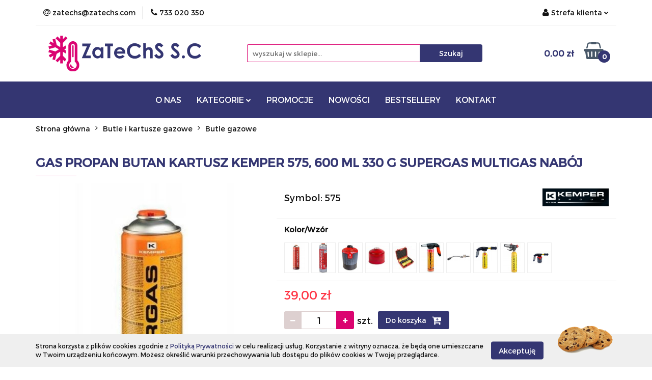

--- FILE ---
content_type: text/html; charset=utf-8
request_url: https://zatechs.pl/Gas-propan-butan-Kartusz-KEMPER-575-600-ml-330-g-SUPERGAS-multigas-naboj-p3286
body_size: 24823
content:
<!DOCTYPE html>
<html lang="pl" currency="PLN"  class=" ">
	<head>
		<meta http-equiv="Content-Type" content="text/html; charset=UTF-8" />
		<meta name="description" content="Gas propan butan Kartusz KEMPER 575, 600 ml 330 g SUPERGAS multigas nabój Kartusz z gazem KEMPER SUPERGAS - nadaje się szczególnie do podłączenia do palników lub miniautogenów- Temperatura płomienia w połączeniu z tlenem - SUPERGAS: 2850°C - temperatura p">
		<meta name="keywords" content="Palnik;dekarski;lutowanie;osuszacze;osuszanie;budynku;budowli;ozon;MAPP;Butla;kartusz; gazowe;MAPP;Rothenberger;Sievert;KEMPER;Wykrywacze;chłodnictwo;lutownice;powietrza;PRO;TORCH;88;86;PowerJet;PowerCase;MetalJET;KIT;ULTRA;palniki;profesjonalne;Cyna;papa">
					<meta name="generator" content="Sky-Shop">
						<meta name="author" content="Zatechs - działa na oprogramowaniu sklepów internetowych Sky-Shop.pl">
		<meta name="viewport" content="width=device-width, initial-scale=1.0">
		<meta name="skin_id" content="universal">
		<meta property="og:title" content="Osuszacze powietrza - Palniki - Luty - ZaTeChS S.C. &gt; KEMPER   Gas propan butan Kartusz KEMPER 575, 600 ml 330 g SUPERGAS multigas nabój">
		<meta property="og:description" content="Gas propan butan Kartusz KEMPER 575, 600 ml 330 g SUPERGAS multigas nabój Kartusz z gazem KEMPER SUPERGAS - nadaje się szczególnie do podłączenia do palników lub miniautogenów- Temperatura płomienia w połączeniu z tlenem - SUPERGAS: 2850°C - temperatura p">
					<meta property="og:image" content="https://zatechs.pl/images/do427/6000-7000/Gas-propan-butan-Kartusz-KEMPER-575-600-ml-330-g-SUPERGAS-multigas-naboj_%5B6816%5D_568.jpg">
			<meta property="og:image:type" content="image/jpeg">
			<meta property="og:image:width" content="568">
			<meta property="og:image:height" content="882">
			<link rel="image_src" href="https://zatechs.pl/images/do427/6000-7000/Gas-propan-butan-Kartusz-KEMPER-575-600-ml-330-g-SUPERGAS-multigas-naboj_%5B6816%5D_568.jpg">
							<link rel="shortcut icon" href="/upload/do427/favicon.png">
									<link rel="next" href="https://zatechs.pl/Gas-propan-butan-Kartusz-KEMPER-575-600-ml-330-g-SUPERGAS-multigas-naboj-p3286/pa/2#scr">
							<link rel="canonical" href="https://zatechs.pl/Gas-propan-butan-Kartusz-KEMPER-575-600-ml-330-g-SUPERGAS-multigas-naboj-p3286">
						<title>Osuszacze powietrza - Palniki - Luty - ZaTeChS S.C. &gt; KEMPER   Gas propan butan Kartusz KEMPER 575, 600 ml 330 g SUPERGAS multigas nabój</title>
		<meta name="google-site-verification" content="IUAFF_0hbgodu1krRa1bvh1XK4tytiy-32SE63yKMPI">

				



<!-- edrone -->



	
        <script async src="https://www.googletagmanager.com/gtag/js?id=G-NF154MRLF6"></script>
    <script>
        window.dataLayer = window.dataLayer || [];
        function gtag(){dataLayer.push(arguments);}
        gtag('js', new Date());

        gtag('config', 'G-NF154MRLF6');
    </script>
	


	<script>
		var GA_4_PRODUCTS_DATA =  [{"item_id":3286,"item_brand":"KEMPER","item_category":"Butle gazowe"}] ;
			</script>







		<script type="text/javascript">

			function imageLoaded(element, target = "prev") {
				let siblingElement;
				if (target === "prev") {
					siblingElement = element.previousElementSibling;
				} else if (target === "link") {
					siblingElement = element.parentElement.previousElementSibling;
				}
				if (siblingElement && (siblingElement.classList.contains("fa") || siblingElement.classList.contains("icon-refresh"))) {
					siblingElement.style.display = "none";
				}
			}
			</script>

        
		<link rel="stylesheet" href="/view/new/userContent/do427/style.css?v=422">
		<!-- Google Tag Manager -->
<script>(function(w,d,s,l,i){w[l]=w[l]||[];w[l].push({'gtm.start':
new Date().getTime(),event:'gtm.js'});var f=d.getElementsByTagName(s)[0],
j=d.createElement(s),dl=l!='dataLayer'?'&l='+l:'';j.async=true;j.src=
'https://www.googletagmanager.com/gtm.js?id='+i+dl;f.parentNode.insertBefore(j,f);
})(window,document,'script','dataLayer','GTM-PGCJ4Q9');</script>
<!-- End Google Tag Manager -->

<meta name="google-site-verification" content="1h3IAWMM283U9wtszXPU-ixuJ8g7gZqxDo3l6IP0CkM">

<style>
body {
font-family: Montserrat;
width: 100%;
}
.parameters {
display: none;
}
.col-xxs.col-xs-6.col-sm-6.col-md-4.col-lg-4 {
	padding: 35px;
	
}
#header.mod-header-2 .header_inner_wrapper .header_middle_content {
	padding: 20px;
}
.menu {
	text-align: center;
}
.newsletter.mod-newsletter-1 {
	background-color: #343672 !important;
}
.newsletter.mod-newsletter-1 .newsletter-container > tbody > tr > td.newsletter-box-input .newsletter-form .newsletter-button {
	
	background-color: #db0472 !important;
}
.menu-wrapper {
	background-color: #343672;
	padding: 15px;
}
.heading ul li {
	display: inline-block;
	text-align: center;
	padding: 0 15px 20px;
	position: relative;
	float: left;
	color:#343672;
}
footer li {
text-align: left;
}
li:active {
color:#db0472 !important;
}
.heading ul li::after {

	background-color: #db0472 !important;
}
.heading.to-left ul li::after {
	background-color: #db0470;
}
.section-title span {
color: #db0472;
}
.newsletter-input {
	border-radius: 0 !important;
}
.btn.newsletter-button.core_addEmailToNewsletter {
	border-radius: 0 !important;
}
.title {
	font-weight: bold !important;
	text-transform: uppercase;
}
#header .header_inner_wrapper .menu li .cat-title a {
	color: #db0472 !important;
}
#header .header_inner_wrapper .menu li .dropdown ul li a {

	text-align: left !important;
	
}
.product-desc {
	text-align: center;
	font-weight: bold;
}

input {
	width: 400px;
	height: 40px;
}
input[type="submit"] {
    background-color: #df2483;
    color: white;
}
.o-nas {
        width: 700px;
        margin: 0 auto;
        text-align: justify;
    
}
.products-list.mod-products-list-2 {
	margin-top: 80px !important;
}
.products-slider.mod-products-slider-1 {
	margin-top: 80px !important;
}
.products-list-page.mod-products-list-page-1 {
    max-width: fit-content;
    width: 100%;
    padding: 25px 150px !important;
    margin: 0 auto;
}
.producers.mod-producers-1 {
	max-width: none;
	width: 100%;
	margin: 0 auto 25px;
	padding: 0px 150px;
}
.products-slider.mod-products-slider-1 {
	max-width: none;
	width: 100%;
	margin: 0 auto;
	padding: 25px 150px;
}
.banner.mod-banner-9 {
	max-width: none;
	width: 100%;
	margin: 0 auto;
	padding: 25px 25px;
}
.products-list.mod-products-list-2 {
	max-width: none;
	width: 100%;
	padding: 25px 150px;
	margin: 0 auto;
}
.boxiki {
        float: left; 
        background-color: #f3f3f3; 
        padding: 35px; 
        margin: 10px; 
        height: 150px; 
        width: 330px;
margin-left: 10px !important;
}

.baner {
	width: 2026px;
	padding-right: -117px !important;
}
#inny {
	margin-left: -120px !important;

}
@media screen and (max-width:767px) {
#inny {
	margin-left: 0px !important;

}
.baner {
	width: 100%;
	padding-right: 0px !important;
}
       .products-list.mod-products-list-2 {
	margin-top: 50px !important;
}
.products-slider.mod-products-slider-1 {
	margin-top: 50px !important;
}
.products-list-page.mod-products-list-page-1 {
    max-width: fit-content;
    width: 100%;
    padding: 25px 25px !important;
    margin: 0 auto;
}
.producers.mod-producers-1 {
	max-width: none;
	width: 100%;
	margin: 0 auto 25px;
	padding: 0px 25px;
}
.products-slider.mod-products-slider-1 {
	max-width: none;
	width: 100%;
	margin: 0 auto;
	padding: 25px 25px;
}
.banner.mod-banner-9 {
	max-width: none;
	width: 100%;
	margin: 0 auto;
	padding: 25px 25px;
}
.products-list.mod-products-list-2 {
	max-width: none;
	width: 100%;
	padding: 25px 25px;
	margin: 0 auto;
}
.boxiki {
       float: none;
}
.o-nas {
        width: 100%;
        margin: 0 auto;
        text-align: justify;
    
}
} 
#sticky-header .sticky-header__wrapper .sticky-header_content__menu_list li a {

    color: #343672;}
</style>
<meta name="google-site-verification" content="q0t_-s7h59ALR0yNFvjGSW3EuJ099txG54xfOlFGo7A">
		
		<script src="/view/new/scheme/public/_common/js/libs/promise/promise.min.js"></script>
		<script src="/view/new/scheme/public/_common/js/libs/jquery/jquery.min.js"></script>
		<script src="/view/new/scheme/public/_common/js/libs/angularjs/angularjs.min.js"></script>
	</head>
	<body 		  data-coupon-codes-active="1"
		  data-free-delivery-info-active="1"
		  data-generate-pdf-config="PRODUCT_AND_CART"
		  data-hide-price="0"
		  data-is-user-logged-id="0"
		  data-loyalty-points-active="1"
		  data-cart-simple-info-quantity="0"
		  data-cart-simple-info-price="0,00 zł"
		  data-base="PLN"
		  data-used="PLN|zł"
		  data-rates="'PLN':1"
		  data-decimal-hide="0"
		  data-decimal=","
		  data-thousand=" "
		   data-js-hash="d4a75c8d01"		  data-gtag-events="true" data-gtag-id="G-NF154MRLF6"		  		  class="		  		  		  		  "
		  		  		  		  		  data-hurt-price-type=""
		  data-hurt-price-text=""
		  		  data-tax="23"
	>
		<!-- Google Tag Manager (noscript) -->
<noscript><iframe src="https://www.googletagmanager.com/ns.html?id=GTM-PGCJ4Q9"
height="0" width="0" style="display:none;visibility:hidden"></iframe></noscript>
<!-- End Google Tag Manager (noscript) -->
		
					
<!-- Google Tag Manager (noscript) -->
<noscript>
    <iframe src="https://www.googletagmanager.com/ns.html?id=G-NF154MRLF6"
                  height="0" width="0" style="display:none;visibility:hidden"></iframe>
</noscript>
<!-- End Google Tag Manager (noscript) -->
		


<div id="aria-live" role="alert" aria-live="assertive" class="sr-only">&nbsp;</div>
<main class="skyshop-container" data-ng-app="SkyShopModule">
		

<div data-ng-controller="CartCtrl" data-ng-init="init({type: 'QUICK_CART', turnOffSales: 0})">
		
<md-sidenav ng-cloak md-component-id="mobile-cart" class="md-sidenav-right position-fixed" sidenav-swipe>
    <md-content layout-padding="">
        <div class="dropdown dropdown-quick-cart">
            
  <ul data-ng-if="data.cartSelected || data.hidePrice" class="quick-cart-products-wrapper products">
    <li data-ng-if="!data.cartSelected.items.length" class="quick-cart-empty-wrapper">
      <div class="quick-cart-empty-title">
        Koszyk jest pusty
      </div>
    </li>
    <li data-ng-if="data.cartSelected.items.length && item.type !== 'GRATIS_PRODUCT'" class="quick-cart-products__item" data-nosnippet data-ng-repeat="item in data.cartSelected.items track by item.id">
      <div class="container-fluid">
        <div class="row product">
          <div>
            <button data-ng-click="openProductPage(item.product)" data-ng-disabled="isApiPending">
              <img class="product-image"
                   data-ng-srcset="[{[item.product.photo.url]}] 125w"
                   sizes="(max-width: 1200px) 125px, 125px"
                   data-ng-src="[{[item.product.photo.url]}]"
                   alt="[{[item.product.name]}]"/>
            </button>
          </div>
          <div>
            <button data-ng-click="openProductPage(item.product)" data-ng-disabled="isApiPending">
              <span class="product-name" data-ng-bind="item.product.name"></span>
            </button>
            <span class="product-total">
            <span data-ng-bind="item.quantity"></span> x <span data-ng-bind-html="item.unitPriceSummary | priceFormat:''"></span>
          </span>
          </div>
          <div>
            <i class="close-shape"
               is-disabled="isApiPending"
               remove-list-item
               parent-selector-to-remove="'li'"
               collapse-animation="true"
               click="deleteCartItem(item.id)"></i>
          </div>
        </div>
      </div>
    </li>
  </ul>
  <div data-ng-if="data.cartSelected || data.hidePrice" class="quick-cart-products-actions">
    <div class="quick-cart-products-actions__summary">
      <div data-ng-if="cartFinalDiscountByFreeDelivery() || (data.cartFreeDelivery && data.cartFreeDelivery.status !== data.cartFreeDeliveryStatuses.NOT_AVAILABLE)" class="quick-cart-products-actions__summary-delivery">
        <div data-ng-if="!cartFinalDiscountByFreeDelivery()  && data.cartFreeDelivery.missingAmount > 0" class="summary-element cart-is-free-shipment">
          <span>Do bezpłatnej dostawy brakuje</span>
          <span data-ng-bind-html="data.cartFreeDelivery | priceFormat: ''">-,--</span>
        </div>
        <div data-ng-if="cartFinalDiscountByFreeDelivery() || data.cartFreeDelivery.missingAmount <= 0" class="summary-element free-shipment-wrapper">
          <i class="fa fa-truck"></i>
          <span class="value-upper free-shipment-info">Darmowa dostawa!</span>
        </div>
        <div>
        </div>
      </div>

      <div class="quick-cart-products-actions__summary-total-price">
        <span>Suma </span>
        <span data-ng-if="!data.hidePrice" class="value" data-ng-bind-html="data.cartSelected.priceSummary | priceFormat:'':true">0,00 zł</span>
        <span data-ng-if="data.hidePrice" class="hide-price-text"></span>
      </div>
            <div class="quick-cart-products-actions__summary-discount-info" data-ng-if="data.cartSelected.priceSummary.final.gross != data.cartSelected.priceSummary.base.gross">
        <small>Cena uwzględnia rabaty</small>
      </div>
    </div>
    <button data-ng-disabled="isApiPending" type="button" class="btn btn-primary btn-block" data-ng-click="goToCart()">
      Realizuj zamówienie
    </button>
  </div>
  <!--googleon: all-->
        </div>
    </md-content>
</md-sidenav>		<header id="header" class="mod-header-2 ">
				
<section class="cookies hidden bottom">
  <div class="container">
    <div class="row">
      <div class="col-xs-8">
        <span>Strona korzysta z plików cookies zgodnie z <a href="/news/n/134/Polityka-cookies">Polityką Prywatności</a> w celu realizacji usług. Korzystanie z witryny oznacza, że będą one umieszczane w Twoim urządzeniu końcowym. Możesz określić warunki przechowywania lub dostępu do plików cookies w Twojej przeglądarce.</span>
      </div>
      <div class="col-xs-4">
        <button type="button" class="btn btn-primary core_acceptCookies">Akceptuję</button>
        <div class="cookie-bg-block" style="background-image: url('/view/new/scheme/public/_common/img/cookies.png')"></div>
      </div>
    </div>
  </div>
</section>
				
<section class="mobile-search">
  <span class="title">Szukaj</span>
  <i class="close-shape"></i>
    <form method="GET" action="/category/#top">
      <div class="row">
        <div class="mobile-search-input-wrapper clearbox">
          <input class="input-field " type="text" name="q" product-per-page="4" value="" placeholder="wyszukaj w sklepie..." autocomplete="off"  />
          <i class="clearbox_button"></i>
                  </div>
        <div class="mobile-search-btn-wrapper">
          <input type="submit" value="Szukaj" class="btn btn-primary btn-block">
        </div>
      </div>
          </form>
</section>
		<div class="header_inner_wrapper">
			
			<section class="top_bar">
				<div class="sky-container">
					<div class="top_bar_inner_wrapper">
						<div class="top_bar_item left">
							
<div class="top_bar_item_list_wrapper">
  <ul class="top_bar_item_list">
        <li data-type="email" class="top_bar_item_list_item hidden-on-mobile" id="top_bar_item_list_item_email">
                  <a href="mailto:zatechs@zatechs.com">
            <div class="top_bar_item_list_item_icon" id="top_bar_item_list_item_email_icon">
              <span class="helper-icon">
                <i class="fa fa-at"></i>
              </span>
            </div>
            <span class="helper-text">
              zatechs@zatechs.com
            </span>
          </a>
                  </li>
              <li data-type="phone" class="top_bar_item_list_item hidden-on-mobile" id="top_bar_item_list_item_phone">
                      <a href="tel:733 020 350">
              <div class="top_bar_item_list_item_icon" id="top_bar_item_list_item_phone_icon">
                <span class="helper-icon">
                  <i class="fa fa-phone"></i>
                </span>
              </div>
              <span class="helper-text">
                733 020 350
              </span>
            </a>
                </li>
                                                                                                                                                    <li id="mobile-open-contact" class="top_bar_item_list_item top_bar_item_list_item_contact hidden-on-desktop">
          <a href="#">
            <div class="top_bar_item_list_item_item_social_envelope_icon">
              <span class="helper-icon">
                <i class="fa fa-envelope"></i>
              </span>
              <span class="helper-arrow">
                <i class="fa fa-chevron-down"></i>
              </span>
            </div>
          </a>
      </li>
      </ul>
</div>						</div>
						<div class="top_bar_item right">
							
<div class="top_bar_item_list_wrapper">
    <ul class="top_bar_item_list">
                        <li class="top_bar_item_list_item user-menu">
            
  <div class="header_top_bar_social_user_icon">
    <span class="helper-icon">
      <i class="fa fa-user"></i>
    </span>
          <span class="hidden-on-mobile">
        Strefa klienta
      </span>
      <span class="helper-arrow">
        <i class="fa fa-chevron-down"></i>      </span> 
  </div>
  <div class="dropdown">
    <ul>
      <li>
        <a href="/login/">Zaloguj się</a>
      </li>
      <li>
        <a href="/register/">Zarejestruj się</a>
      </li>
            <li>
        <a href="/ticket/add/" rel="nofollow">Dodaj zgłoszenie</a>
      </li>
          </ul>
  </div>
        </li>
                    <li cy-data="headerCart" data-ng-click="openMobileCart($event)" data-ng-mouseenter="loadMobileCart()" class="top_bar_item_list_item quick-cart  hidden-on-desktop ">
                <div class="top_bar_item_list_item_cart_icon">
                    <span class="helper-icon">
                        <i class="fa fa-shopping-basket"></i>
                    </span>
                    <span class="helper-text">
                        Koszyk
                    </span>
                    <span class="helper-text-amount">
                        <span class="helper-cart-left-bracket">(</span>
                        <span data-ng-bind="data.cartAmount">0</span>
                        <span class="helper-cart-right-bracket">)</span>
                    </span>
                    <span class="helper-arrow">
                        <i class="fa fa-chevron-down"></i>
                    </span>
                </div>
                                <div data-ng-if="data.initCartAmount" class="dropdown dropdown-quick-cart">
                    
  <ul data-ng-if="data.cartSelected || data.hidePrice" class="quick-cart-products-wrapper products">
    <li data-ng-if="!data.cartSelected.items.length" class="quick-cart-empty-wrapper">
      <div class="quick-cart-empty-title">
        Koszyk jest pusty
      </div>
    </li>
    <li data-ng-if="data.cartSelected.items.length && item.type !== 'GRATIS_PRODUCT'" class="quick-cart-products__item" data-nosnippet data-ng-repeat="item in data.cartSelected.items track by item.id">
      <div class="container-fluid">
        <div class="row product">
          <div>
            <button data-ng-click="openProductPage(item.product)" data-ng-disabled="isApiPending">
              <img class="product-image"
                   data-ng-srcset="[{[item.product.photo.url]}] 125w"
                   sizes="(max-width: 1200px) 125px, 125px"
                   data-ng-src="[{[item.product.photo.url]}]"
                   alt="[{[item.product.name]}]"/>
            </button>
          </div>
          <div>
            <button data-ng-click="openProductPage(item.product)" data-ng-disabled="isApiPending">
              <span class="product-name" data-ng-bind="item.product.name"></span>
            </button>
            <span class="product-total">
            <span data-ng-bind="item.quantity"></span> x <span data-ng-bind-html="item.unitPriceSummary | priceFormat:''"></span>
          </span>
          </div>
          <div>
            <i class="close-shape"
               is-disabled="isApiPending"
               remove-list-item
               parent-selector-to-remove="'li'"
               collapse-animation="true"
               click="deleteCartItem(item.id)"></i>
          </div>
        </div>
      </div>
    </li>
  </ul>
  <div data-ng-if="data.cartSelected || data.hidePrice" class="quick-cart-products-actions">
    <div class="quick-cart-products-actions__summary">
      <div data-ng-if="cartFinalDiscountByFreeDelivery() || (data.cartFreeDelivery && data.cartFreeDelivery.status !== data.cartFreeDeliveryStatuses.NOT_AVAILABLE)" class="quick-cart-products-actions__summary-delivery">
        <div data-ng-if="!cartFinalDiscountByFreeDelivery()  && data.cartFreeDelivery.missingAmount > 0" class="summary-element cart-is-free-shipment">
          <span>Do bezpłatnej dostawy brakuje</span>
          <span data-ng-bind-html="data.cartFreeDelivery | priceFormat: ''">-,--</span>
        </div>
        <div data-ng-if="cartFinalDiscountByFreeDelivery() || data.cartFreeDelivery.missingAmount <= 0" class="summary-element free-shipment-wrapper">
          <i class="fa fa-truck"></i>
          <span class="value-upper free-shipment-info">Darmowa dostawa!</span>
        </div>
        <div>
        </div>
      </div>

      <div class="quick-cart-products-actions__summary-total-price">
        <span>Suma </span>
        <span data-ng-if="!data.hidePrice" class="value" data-ng-bind-html="data.cartSelected.priceSummary | priceFormat:'':true">0,00 zł</span>
        <span data-ng-if="data.hidePrice" class="hide-price-text"></span>
      </div>
            <div class="quick-cart-products-actions__summary-discount-info" data-ng-if="data.cartSelected.priceSummary.final.gross != data.cartSelected.priceSummary.base.gross">
        <small>Cena uwzględnia rabaty</small>
      </div>
    </div>
    <button data-ng-disabled="isApiPending" type="button" class="btn btn-primary btn-block" data-ng-click="goToCart()">
      Realizuj zamówienie
    </button>
  </div>
  <!--googleon: all-->
                </div>
                            </li>
            </ul>
</div>
						</div>
					</div>
				</div>
			</section>
			<section class="header_middle_content">
				<div class="sky-container">
					<div class="header_middle_content_inner_wrapper">
						<a href="/" class="header_middle_content_logo">
							<img src="/upload/do427/logos//logo-zatechs.svg" data-src-old-browser="" alt=" Zatechs " />
						</a>
						<ul class="mobile-actions">
							<li id="mobile-open-search">
								<i class="fa fa-search"></i>
							</li>
							<li id="mobile-open-menu">
								<i class="fa fa-bars"></i>
							</li>
						</ul>
						<div class="header_middle_content_searchbox search-box ">
							<form method="GET" action="/category/#top">
								<div class="header_middle_content_searchbox_input_wrapper">
									<input cy-data="headerSearch" class="input-field " type="text" name="q" value="" placeholder="wyszukaj w sklepie..." autocomplete="off"  />
																	</div>
								<div class="header_middle_content_searchbox_button_wrapper">
									<input type="submit" value="Szukaj" class="btn btn-primary btn-block">
																	</div>
							</form>
						</div>
												
<div cy-data="headerCart" class="header_middle_content_quick_cart_wrapper quick-cart">
  <a data-ng-click="openMobileCart($event)" data-ng-mouseenter="loadMobileCart()" href="/cart/" class="header_middle_content_quick_cart" rel="nofollow">
    <div class="header_middle_content_quick_cart_price price"><span data-ng-bind-html="data.cartPriceSummary | priceFormat:'':false:'final':'0,00 zł'">0,00 zł</span></div>
    <i class="fa fa-shopping-basket"></i>
    <div class="header_middle_content_quick_cart_counter counter"><span data-ng-bind="data.cartAmount">0</span></div>
  </a>
    <div ng-cloak data-ng-if="data.initCartAmount" class="dropdown dropdown-quick-cart">
    
  <ul data-ng-if="data.cartSelected || data.hidePrice" class="quick-cart-products-wrapper products">
    <li data-ng-if="!data.cartSelected.items.length" class="quick-cart-empty-wrapper">
      <div class="quick-cart-empty-title">
        Koszyk jest pusty
      </div>
    </li>
    <li data-ng-if="data.cartSelected.items.length && item.type !== 'GRATIS_PRODUCT'" class="quick-cart-products__item" data-nosnippet data-ng-repeat="item in data.cartSelected.items track by item.id">
      <div class="container-fluid">
        <div class="row product">
          <div>
            <button data-ng-click="openProductPage(item.product)" data-ng-disabled="isApiPending">
              <img class="product-image"
                   data-ng-srcset="[{[item.product.photo.url]}] 125w"
                   sizes="(max-width: 1200px) 125px, 125px"
                   data-ng-src="[{[item.product.photo.url]}]"
                   alt="[{[item.product.name]}]"/>
            </button>
          </div>
          <div>
            <button data-ng-click="openProductPage(item.product)" data-ng-disabled="isApiPending">
              <span class="product-name" data-ng-bind="item.product.name"></span>
            </button>
            <span class="product-total">
            <span data-ng-bind="item.quantity"></span> x <span data-ng-bind-html="item.unitPriceSummary | priceFormat:''"></span>
          </span>
          </div>
          <div>
            <i class="close-shape"
               is-disabled="isApiPending"
               remove-list-item
               parent-selector-to-remove="'li'"
               collapse-animation="true"
               click="deleteCartItem(item.id)"></i>
          </div>
        </div>
      </div>
    </li>
  </ul>
  <div data-ng-if="data.cartSelected || data.hidePrice" class="quick-cart-products-actions">
    <div class="quick-cart-products-actions__summary">
      <div data-ng-if="cartFinalDiscountByFreeDelivery() || (data.cartFreeDelivery && data.cartFreeDelivery.status !== data.cartFreeDeliveryStatuses.NOT_AVAILABLE)" class="quick-cart-products-actions__summary-delivery">
        <div data-ng-if="!cartFinalDiscountByFreeDelivery()  && data.cartFreeDelivery.missingAmount > 0" class="summary-element cart-is-free-shipment">
          <span>Do bezpłatnej dostawy brakuje</span>
          <span data-ng-bind-html="data.cartFreeDelivery | priceFormat: ''">-,--</span>
        </div>
        <div data-ng-if="cartFinalDiscountByFreeDelivery() || data.cartFreeDelivery.missingAmount <= 0" class="summary-element free-shipment-wrapper">
          <i class="fa fa-truck"></i>
          <span class="value-upper free-shipment-info">Darmowa dostawa!</span>
        </div>
        <div>
        </div>
      </div>

      <div class="quick-cart-products-actions__summary-total-price">
        <span>Suma </span>
        <span data-ng-if="!data.hidePrice" class="value" data-ng-bind-html="data.cartSelected.priceSummary | priceFormat:'':true">0,00 zł</span>
        <span data-ng-if="data.hidePrice" class="hide-price-text"></span>
      </div>
            <div class="quick-cart-products-actions__summary-discount-info" data-ng-if="data.cartSelected.priceSummary.final.gross != data.cartSelected.priceSummary.base.gross">
        <small>Cena uwzględnia rabaty</small>
      </div>
    </div>
    <button data-ng-disabled="isApiPending" type="button" class="btn btn-primary btn-block" data-ng-click="goToCart()">
      Realizuj zamówienie
    </button>
  </div>
  <!--googleon: all-->
  </div>
  
</div>											</div>
				</div>
			</section>
			<section class="menu-wrapper">
				<div class="sky-container">
					<div class="menu smart-menu menu-calculate" data-action="inline">
						<ul class="header_bottom_content_list">
							
          <li class="header_bottom_content_list_dropdown_item">
      <a class="header_bottom_content_list_item_anchor" href="http://zatechs.pl/news/n/53/O-nas" >
        O NAS
      </a>
    </li>
  
    <li class="header_bottom_content_list_item full-width ">
              <a class="header_bottom_content_list_item_anchor">
              KATEGORIE
        <span class="helper-arrow">
          <i class="fa fa-chevron-down"></i>
        </span>
      </a>
      <div class="dropdown">
        <div class="row">
                                    <div class="col-xs-12 col-sm-4 col-md-3">
                <div class="cat-title more">
                  <a href="/Lutowanie-c196">Lutowanie</a>
                </div>
                                  <ul class="header_bottom_content_list_dropdown">
                                          <li class="header_bottom_content_list_dropdown_item">
                        <a href="/Cyna-c213">Cyna</a>
                      </li>
                                          <li class="header_bottom_content_list_dropdown_item">
                        <a href="/Inne-akcesoria-c210">Inne akcesoria</a>
                      </li>
                                          <li class="header_bottom_content_list_dropdown_item">
                        <a href="/Lutownice-c223">Lutownice</a>
                      </li>
                                          <li class="header_bottom_content_list_dropdown_item">
                        <a href="/Maski-spawalnicze-c211">Maski spawalnicze</a>
                      </li>
                                          <li class="header_bottom_content_list_dropdown_item">
                        <a href="/Narzedzia-c212">Narzędzia</a>
                      </li>
                                          <li class="header_bottom_content_list_dropdown_item">
                        <a href="/Luty-do-Spawania-i-Lutowania-c286">Luty do Spawania i Lutowania</a>
                      </li>
                                      </ul>
                              </div>
                          <div class="col-xs-12 col-sm-4 col-md-3">
                <div class="cat-title more">
                  <a href="/Butle-i-kartusze-gazowe-c224">Butle i kartusze gazowe</a>
                </div>
                                  <ul class="header_bottom_content_list_dropdown">
                                          <li class="header_bottom_content_list_dropdown_item">
                        <a href="/Butle-gazowe-c291">Butle gazowe</a>
                      </li>
                                          <li class="header_bottom_content_list_dropdown_item">
                        <a href="/Kartusze-gazowe-c292">Kartusze gazowe</a>
                      </li>
                                      </ul>
                              </div>
                          <div class="col-xs-12 col-sm-4 col-md-3">
                <div class="cat-title more">
                  <a href="/Palniki-i-kuchenki-gazowe-c202">Palniki i kuchenki gazowe</a>
                </div>
                                  <ul class="header_bottom_content_list_dropdown">
                                          <li class="header_bottom_content_list_dropdown_item">
                        <a href="/Kuchenki-gazowe-c278">Kuchenki gazowe</a>
                      </li>
                                          <li class="header_bottom_content_list_dropdown_item">
                        <a href="/Palniki-do-lutowania-c276">Palniki do lutowania</a>
                      </li>
                                          <li class="header_bottom_content_list_dropdown_item">
                        <a href="/Zapalniczki-i-promienniki-c225">Zapalniczki i promienniki</a>
                      </li>
                                          <li class="header_bottom_content_list_dropdown_item">
                        <a href="/Kuchenki-Gazowe-i-Butle-do-Gazu-c226">Kuchenki Gazowe i Butle do Gazu</a>
                      </li>
                                          <li class="header_bottom_content_list_dropdown_item">
                        <a href="/Akcesoria-c227">Akcesoria</a>
                      </li>
                                          <li class="header_bottom_content_list_dropdown_item">
                        <a href="/Palniki-dekarskie-c277">Palniki dekarskie</a>
                      </li>
                                      </ul>
                              </div>
                          <div class="col-xs-12 col-sm-4 col-md-3">
                <div class="cat-title more">
                  <a href="/Farby-i-Lakiery-Specjalistyczne-c193">Farby i Lakiery Specjalistyczne</a>
                </div>
                                  <ul class="header_bottom_content_list_dropdown">
                                          <li class="header_bottom_content_list_dropdown_item">
                        <a href="/Farby-c248">Farby</a>
                      </li>
                                          <li class="header_bottom_content_list_dropdown_item">
                        <a href="/Lakiery-c249">Lakiery</a>
                      </li>
                                          <li class="header_bottom_content_list_dropdown_item">
                        <a href="/Inne-c250">Inne</a>
                      </li>
                                          <li class="header_bottom_content_list_dropdown_item">
                        <a href="/Narzedzia-c251">Narzędzia</a>
                      </li>
                                      </ul>
                              </div>
                          <div class="col-xs-12 col-sm-4 col-md-3">
                <div class="cat-title more">
                  <a href="/Dla-domu-c218">Dla domu</a>
                </div>
                                  <ul class="header_bottom_content_list_dropdown">
                                          <li class="header_bottom_content_list_dropdown_item">
                        <a href="/Oczyszczacze-powietrza-c220">Oczyszczacze powietrza</a>
                      </li>
                                          <li class="header_bottom_content_list_dropdown_item">
                        <a href="/Nawilzacze-powietrza-c221">Nawilżacze powietrza</a>
                      </li>
                                          <li class="header_bottom_content_list_dropdown_item">
                        <a href="/Srodki-Czystosci-c194">Środki Czystości</a>
                      </li>
                                          <li class="header_bottom_content_list_dropdown_item">
                        <a href="/Osuszacze-powietrza-c219">Osuszacze powietrza</a>
                      </li>
                                          <li class="header_bottom_content_list_dropdown_item">
                        <a href="/Klimatyzatory-c293">Klimatyzatory</a>
                      </li>
                                          <li class="header_bottom_content_list_dropdown_item">
                        <a href="/Pompy-c294">Pompy</a>
                      </li>
                                          <li class="header_bottom_content_list_dropdown_item">
                        <a href="/Suszarki-c296">Suszarki</a>
                      </li>
                                          <li class="header_bottom_content_list_dropdown_item">
                        <a href="/Dla-ogrodu-c329">Dla ogrodu</a>
                      </li>
                                          <li class="header_bottom_content_list_dropdown_item">
                        <a href="/Wentylatory-c398">Wentylatory</a>
                      </li>
                                      </ul>
                              </div>
                          <div class="col-xs-12 col-sm-4 col-md-3">
                <div class="cat-title more">
                  <a href="/Elektronika-pomiarowa-c197">Elektronika pomiarowa</a>
                </div>
                                  <ul class="header_bottom_content_list_dropdown">
                                          <li class="header_bottom_content_list_dropdown_item">
                        <a href="/Detektory-c235">Detektory</a>
                      </li>
                                          <li class="header_bottom_content_list_dropdown_item">
                        <a href="/Termometry-c236">Termometry</a>
                      </li>
                                          <li class="header_bottom_content_list_dropdown_item">
                        <a href="/Stacje-pogody-c237">Stacje pogody</a>
                      </li>
                                          <li class="header_bottom_content_list_dropdown_item">
                        <a href="/Zasilacze-i-Baterie-c285">Zasilacze i Baterie</a>
                      </li>
                                      </ul>
                              </div>
                          <div class="col-xs-12 col-sm-4 col-md-3">
                <div class="cat-title more">
                  <a href="/Chemia-Budowlana-c376">Chemia Budowlana</a>
                </div>
                                  <ul class="header_bottom_content_list_dropdown">
                                          <li class="header_bottom_content_list_dropdown_item">
                        <a href="/Piany-Montazowe-c377">Piany Montażowe</a>
                      </li>
                                          <li class="header_bottom_content_list_dropdown_item">
                        <a href="/Kleje-c399">Kleje</a>
                      </li>
                                      </ul>
                              </div>
                          <div class="col-xs-12 col-sm-4 col-md-3">
                <div class="cat-title more">
                  <a href="/Hydraulika-i-Chlodnictwo-c195">Hydraulika i Chłodnictwo</a>
                </div>
                                  <ul class="header_bottom_content_list_dropdown">
                                          <li class="header_bottom_content_list_dropdown_item">
                        <a href="/Pozostale-c244">Pozostałe</a>
                      </li>
                                          <li class="header_bottom_content_list_dropdown_item">
                        <a href="/Plyny-i-pasty-uszczelniajace-c245">Płyny i pasty uszczelniające</a>
                      </li>
                                          <li class="header_bottom_content_list_dropdown_item">
                        <a href="/Narzedzia-c246">Narzędzia</a>
                      </li>
                                      </ul>
                              </div>
                          <div class="col-xs-12 col-sm-4 col-md-3">
                <div class="cat-title more">
                  <a href="/Weze-techniczne-i-gazowe-c378">Węże techniczne i gazowe</a>
                </div>
                                  <ul class="header_bottom_content_list_dropdown">
                                          <li class="header_bottom_content_list_dropdown_item">
                        <a href="/Weze-gazowe-c379">Węże gazowe</a>
                      </li>
                                      </ul>
                              </div>
                          <div class="col-xs-12 col-sm-4 col-md-3">
                <div class="cat-title more">
                  <a href="/Motoryzacja-c400">Motoryzacja</a>
                </div>
                                  <ul class="header_bottom_content_list_dropdown">
                                          <li class="header_bottom_content_list_dropdown_item">
                        <a href="/Kanistry-c401">Kanistry</a>
                      </li>
                                      </ul>
                              </div>
                          <div class="col-xs-12 col-sm-4 col-md-3">
                <div class="cat-title more">
                  <a href="/Ogrzewanie-c199">Ogrzewanie</a>
                </div>
                                  <ul class="header_bottom_content_list_dropdown">
                                          <li class="header_bottom_content_list_dropdown_item">
                        <a href="/Nagrzewnice-c247">Nagrzewnice</a>
                      </li>
                                          <li class="header_bottom_content_list_dropdown_item">
                        <a href="/Ogrzewanie-podlogowe-c283">Ogrzewanie podłogowe</a>
                      </li>
                                          <li class="header_bottom_content_list_dropdown_item">
                        <a href="/Promienniki-c284">Promienniki</a>
                      </li>
                                          <li class="header_bottom_content_list_dropdown_item">
                        <a href="/Grzejniki-c295">Grzejniki</a>
                      </li>
                                      </ul>
                              </div>
                              </div>
      </div>
    </li>
        
          <li class="header_bottom_content_list_dropdown_item">
      <a class="header_bottom_content_list_item_anchor" href="/category/c/promotion" >
        PROMOCJE
      </a>
    </li>
  
          <li class="header_bottom_content_list_dropdown_item">
      <a class="header_bottom_content_list_item_anchor" href="/category/c/new" >
        NOWOŚCI
      </a>
    </li>
  
          <li class="header_bottom_content_list_dropdown_item">
      <a class="header_bottom_content_list_item_anchor" href="/category/c/bestseller" >
        BESTSELLERY
      </a>
    </li>
  
        <li class="header_bottom_content_list_dropdown_item">
      <a class="header_bottom_content_list_item_anchor" href="/news/n/198/KONTAKT">
        KONTAKT
      </a>
    </li>
    
							<li class="hamburger ">
								<a href="#">
									<i class="fa fa-bars"></i>
								</a>
								<div class="dropdown">
									<div class="row">
										<div class="col-xs-12 smart-menu">
											<ul class="hambureger-elements"></ul>
										</div>
									</div>
								</div>
							</li>
						</ul>
					</div>
				</div>
			</section>
			<section id="sticky-header" data-sticky="yes">
				<div class="sky-container">
					
<div class="sticky-header__wrapper">
    <a href="/" class="sticky-header_content__logo">
        <img src="/upload/do427/logos//logo-zatechs.svg" data-src-old-browser="" alt=" Zatechs " />
    </a>
    <section class="sticky-header_content__menu smart-menu" data-action="inline">
         <ul class="sticky-header_content__menu_list">
            
          <li class="header_bottom_content_list_dropdown_item">
      <a class="header_bottom_content_list_item_anchor" href="http://zatechs.pl/news/n/53/O-nas" >
        O NAS
      </a>
    </li>
  
    <li class="header_bottom_content_list_item full-width ">
              <a class="header_bottom_content_list_item_anchor">
              KATEGORIE
        <span class="helper-arrow">
          <i class="fa fa-chevron-down"></i>
        </span>
      </a>
      <div class="dropdown">
        <div class="row">
                                    <div class="col-xs-12 col-sm-4 col-md-3">
                <div class="cat-title more">
                  <a href="/Lutowanie-c196">Lutowanie</a>
                </div>
                                  <ul class="header_bottom_content_list_dropdown">
                                          <li class="header_bottom_content_list_dropdown_item">
                        <a href="/Cyna-c213">Cyna</a>
                      </li>
                                          <li class="header_bottom_content_list_dropdown_item">
                        <a href="/Inne-akcesoria-c210">Inne akcesoria</a>
                      </li>
                                          <li class="header_bottom_content_list_dropdown_item">
                        <a href="/Lutownice-c223">Lutownice</a>
                      </li>
                                          <li class="header_bottom_content_list_dropdown_item">
                        <a href="/Maski-spawalnicze-c211">Maski spawalnicze</a>
                      </li>
                                          <li class="header_bottom_content_list_dropdown_item">
                        <a href="/Narzedzia-c212">Narzędzia</a>
                      </li>
                                          <li class="header_bottom_content_list_dropdown_item">
                        <a href="/Luty-do-Spawania-i-Lutowania-c286">Luty do Spawania i Lutowania</a>
                      </li>
                                      </ul>
                              </div>
                          <div class="col-xs-12 col-sm-4 col-md-3">
                <div class="cat-title more">
                  <a href="/Butle-i-kartusze-gazowe-c224">Butle i kartusze gazowe</a>
                </div>
                                  <ul class="header_bottom_content_list_dropdown">
                                          <li class="header_bottom_content_list_dropdown_item">
                        <a href="/Butle-gazowe-c291">Butle gazowe</a>
                      </li>
                                          <li class="header_bottom_content_list_dropdown_item">
                        <a href="/Kartusze-gazowe-c292">Kartusze gazowe</a>
                      </li>
                                      </ul>
                              </div>
                          <div class="col-xs-12 col-sm-4 col-md-3">
                <div class="cat-title more">
                  <a href="/Palniki-i-kuchenki-gazowe-c202">Palniki i kuchenki gazowe</a>
                </div>
                                  <ul class="header_bottom_content_list_dropdown">
                                          <li class="header_bottom_content_list_dropdown_item">
                        <a href="/Kuchenki-gazowe-c278">Kuchenki gazowe</a>
                      </li>
                                          <li class="header_bottom_content_list_dropdown_item">
                        <a href="/Palniki-do-lutowania-c276">Palniki do lutowania</a>
                      </li>
                                          <li class="header_bottom_content_list_dropdown_item">
                        <a href="/Zapalniczki-i-promienniki-c225">Zapalniczki i promienniki</a>
                      </li>
                                          <li class="header_bottom_content_list_dropdown_item">
                        <a href="/Kuchenki-Gazowe-i-Butle-do-Gazu-c226">Kuchenki Gazowe i Butle do Gazu</a>
                      </li>
                                          <li class="header_bottom_content_list_dropdown_item">
                        <a href="/Akcesoria-c227">Akcesoria</a>
                      </li>
                                          <li class="header_bottom_content_list_dropdown_item">
                        <a href="/Palniki-dekarskie-c277">Palniki dekarskie</a>
                      </li>
                                      </ul>
                              </div>
                          <div class="col-xs-12 col-sm-4 col-md-3">
                <div class="cat-title more">
                  <a href="/Farby-i-Lakiery-Specjalistyczne-c193">Farby i Lakiery Specjalistyczne</a>
                </div>
                                  <ul class="header_bottom_content_list_dropdown">
                                          <li class="header_bottom_content_list_dropdown_item">
                        <a href="/Farby-c248">Farby</a>
                      </li>
                                          <li class="header_bottom_content_list_dropdown_item">
                        <a href="/Lakiery-c249">Lakiery</a>
                      </li>
                                          <li class="header_bottom_content_list_dropdown_item">
                        <a href="/Inne-c250">Inne</a>
                      </li>
                                          <li class="header_bottom_content_list_dropdown_item">
                        <a href="/Narzedzia-c251">Narzędzia</a>
                      </li>
                                      </ul>
                              </div>
                          <div class="col-xs-12 col-sm-4 col-md-3">
                <div class="cat-title more">
                  <a href="/Dla-domu-c218">Dla domu</a>
                </div>
                                  <ul class="header_bottom_content_list_dropdown">
                                          <li class="header_bottom_content_list_dropdown_item">
                        <a href="/Oczyszczacze-powietrza-c220">Oczyszczacze powietrza</a>
                      </li>
                                          <li class="header_bottom_content_list_dropdown_item">
                        <a href="/Nawilzacze-powietrza-c221">Nawilżacze powietrza</a>
                      </li>
                                          <li class="header_bottom_content_list_dropdown_item">
                        <a href="/Srodki-Czystosci-c194">Środki Czystości</a>
                      </li>
                                          <li class="header_bottom_content_list_dropdown_item">
                        <a href="/Osuszacze-powietrza-c219">Osuszacze powietrza</a>
                      </li>
                                          <li class="header_bottom_content_list_dropdown_item">
                        <a href="/Klimatyzatory-c293">Klimatyzatory</a>
                      </li>
                                          <li class="header_bottom_content_list_dropdown_item">
                        <a href="/Pompy-c294">Pompy</a>
                      </li>
                                          <li class="header_bottom_content_list_dropdown_item">
                        <a href="/Suszarki-c296">Suszarki</a>
                      </li>
                                          <li class="header_bottom_content_list_dropdown_item">
                        <a href="/Dla-ogrodu-c329">Dla ogrodu</a>
                      </li>
                                          <li class="header_bottom_content_list_dropdown_item">
                        <a href="/Wentylatory-c398">Wentylatory</a>
                      </li>
                                      </ul>
                              </div>
                          <div class="col-xs-12 col-sm-4 col-md-3">
                <div class="cat-title more">
                  <a href="/Elektronika-pomiarowa-c197">Elektronika pomiarowa</a>
                </div>
                                  <ul class="header_bottom_content_list_dropdown">
                                          <li class="header_bottom_content_list_dropdown_item">
                        <a href="/Detektory-c235">Detektory</a>
                      </li>
                                          <li class="header_bottom_content_list_dropdown_item">
                        <a href="/Termometry-c236">Termometry</a>
                      </li>
                                          <li class="header_bottom_content_list_dropdown_item">
                        <a href="/Stacje-pogody-c237">Stacje pogody</a>
                      </li>
                                          <li class="header_bottom_content_list_dropdown_item">
                        <a href="/Zasilacze-i-Baterie-c285">Zasilacze i Baterie</a>
                      </li>
                                      </ul>
                              </div>
                          <div class="col-xs-12 col-sm-4 col-md-3">
                <div class="cat-title more">
                  <a href="/Chemia-Budowlana-c376">Chemia Budowlana</a>
                </div>
                                  <ul class="header_bottom_content_list_dropdown">
                                          <li class="header_bottom_content_list_dropdown_item">
                        <a href="/Piany-Montazowe-c377">Piany Montażowe</a>
                      </li>
                                          <li class="header_bottom_content_list_dropdown_item">
                        <a href="/Kleje-c399">Kleje</a>
                      </li>
                                      </ul>
                              </div>
                          <div class="col-xs-12 col-sm-4 col-md-3">
                <div class="cat-title more">
                  <a href="/Hydraulika-i-Chlodnictwo-c195">Hydraulika i Chłodnictwo</a>
                </div>
                                  <ul class="header_bottom_content_list_dropdown">
                                          <li class="header_bottom_content_list_dropdown_item">
                        <a href="/Pozostale-c244">Pozostałe</a>
                      </li>
                                          <li class="header_bottom_content_list_dropdown_item">
                        <a href="/Plyny-i-pasty-uszczelniajace-c245">Płyny i pasty uszczelniające</a>
                      </li>
                                          <li class="header_bottom_content_list_dropdown_item">
                        <a href="/Narzedzia-c246">Narzędzia</a>
                      </li>
                                      </ul>
                              </div>
                          <div class="col-xs-12 col-sm-4 col-md-3">
                <div class="cat-title more">
                  <a href="/Weze-techniczne-i-gazowe-c378">Węże techniczne i gazowe</a>
                </div>
                                  <ul class="header_bottom_content_list_dropdown">
                                          <li class="header_bottom_content_list_dropdown_item">
                        <a href="/Weze-gazowe-c379">Węże gazowe</a>
                      </li>
                                      </ul>
                              </div>
                          <div class="col-xs-12 col-sm-4 col-md-3">
                <div class="cat-title more">
                  <a href="/Motoryzacja-c400">Motoryzacja</a>
                </div>
                                  <ul class="header_bottom_content_list_dropdown">
                                          <li class="header_bottom_content_list_dropdown_item">
                        <a href="/Kanistry-c401">Kanistry</a>
                      </li>
                                      </ul>
                              </div>
                          <div class="col-xs-12 col-sm-4 col-md-3">
                <div class="cat-title more">
                  <a href="/Ogrzewanie-c199">Ogrzewanie</a>
                </div>
                                  <ul class="header_bottom_content_list_dropdown">
                                          <li class="header_bottom_content_list_dropdown_item">
                        <a href="/Nagrzewnice-c247">Nagrzewnice</a>
                      </li>
                                          <li class="header_bottom_content_list_dropdown_item">
                        <a href="/Ogrzewanie-podlogowe-c283">Ogrzewanie podłogowe</a>
                      </li>
                                          <li class="header_bottom_content_list_dropdown_item">
                        <a href="/Promienniki-c284">Promienniki</a>
                      </li>
                                          <li class="header_bottom_content_list_dropdown_item">
                        <a href="/Grzejniki-c295">Grzejniki</a>
                      </li>
                                      </ul>
                              </div>
                              </div>
      </div>
    </li>
        
          <li class="header_bottom_content_list_dropdown_item">
      <a class="header_bottom_content_list_item_anchor" href="/category/c/promotion" >
        PROMOCJE
      </a>
    </li>
  
          <li class="header_bottom_content_list_dropdown_item">
      <a class="header_bottom_content_list_item_anchor" href="/category/c/new" >
        NOWOŚCI
      </a>
    </li>
  
          <li class="header_bottom_content_list_dropdown_item">
      <a class="header_bottom_content_list_item_anchor" href="/category/c/bestseller" >
        BESTSELLERY
      </a>
    </li>
  
        <li class="header_bottom_content_list_dropdown_item">
      <a class="header_bottom_content_list_item_anchor" href="/news/n/198/KONTAKT">
        KONTAKT
      </a>
    </li>
    
             <li class="hamburger  sticky-hamburger">
                                        <a href="#">
                                            <i class="fa fa-bars"></i>
                                        </a>
                                        <div class="dropdown">
                                            <div class="row">
                                                <div class="col-xs-12 smart-menu">
                                                    <ul class="hambureger-elements"></ul>
                                                </div>
                                            </div>
                                        </div>
                                    </li>
         </ul>
    </section>
    <section class="sticky-header_content__nav">
        
<div class="inline_nav">
    <ul class="inline_nav_list">
        <li class="inline_nav_list_item search">
            <span class="helper-icon">
                <i class="fa fa-search"></i>
            </span>
            
<div class="search_dropdown dropdown">
    <form method="GET" action="/category/#top">
        <div class="search_dropdown_inner_wrapper search-input">
            <div class="search_dropdown_input_wrapper">
                <input
                                                class="input-field " type="text" name="q" value="" placeholder="wyszukaj w sklepie..." autocomplete="off">
                            </div>
            <div class="search_dropdown_button_wrapper">
                <input type="submit" value="Szukaj" class="btn btn-primary btn-block">
            </div>
        </div>
            </form>
</div>
                    </li>
                        <li class="inline_nav_list_item">
            
  <div class="header_top_bar_social_user_icon">
    <span class="helper-icon">
      <i class="fa fa-user"></i>
    </span>
          </span> 
  </div>
  <div class="dropdown">
    <ul>
      <li>
        <a href="/login/">Zaloguj się</a>
      </li>
      <li>
        <a href="/register/">Zarejestruj się</a>
      </li>
            <li>
        <a href="/ticket/add/" rel="nofollow">Dodaj zgłoszenie</a>
      </li>
          </ul>
  </div>
        </li>
                <li ng-cloak class="inline_nav_list_item quick-cart">
            <span class="helper-icon">
                <i class="fa fa-shopping-basket"></i>
            </span>
                        <div data-ng-if="data.initCartAmount" class="dropdown dropdown-quick-cart">
                
  <ul data-ng-if="data.cartSelected || data.hidePrice" class="quick-cart-products-wrapper products">
    <li data-ng-if="!data.cartSelected.items.length" class="quick-cart-empty-wrapper">
      <div class="quick-cart-empty-title">
        Koszyk jest pusty
      </div>
    </li>
    <li data-ng-if="data.cartSelected.items.length && item.type !== 'GRATIS_PRODUCT'" class="quick-cart-products__item" data-nosnippet data-ng-repeat="item in data.cartSelected.items track by item.id">
      <div class="container-fluid">
        <div class="row product">
          <div>
            <button data-ng-click="openProductPage(item.product)" data-ng-disabled="isApiPending">
              <img class="product-image"
                   data-ng-srcset="[{[item.product.photo.url]}] 125w"
                   sizes="(max-width: 1200px) 125px, 125px"
                   data-ng-src="[{[item.product.photo.url]}]"
                   alt="[{[item.product.name]}]"/>
            </button>
          </div>
          <div>
            <button data-ng-click="openProductPage(item.product)" data-ng-disabled="isApiPending">
              <span class="product-name" data-ng-bind="item.product.name"></span>
            </button>
            <span class="product-total">
            <span data-ng-bind="item.quantity"></span> x <span data-ng-bind-html="item.unitPriceSummary | priceFormat:''"></span>
          </span>
          </div>
          <div>
            <i class="close-shape"
               is-disabled="isApiPending"
               remove-list-item
               parent-selector-to-remove="'li'"
               collapse-animation="true"
               click="deleteCartItem(item.id)"></i>
          </div>
        </div>
      </div>
    </li>
  </ul>
  <div data-ng-if="data.cartSelected || data.hidePrice" class="quick-cart-products-actions">
    <div class="quick-cart-products-actions__summary">
      <div data-ng-if="cartFinalDiscountByFreeDelivery() || (data.cartFreeDelivery && data.cartFreeDelivery.status !== data.cartFreeDeliveryStatuses.NOT_AVAILABLE)" class="quick-cart-products-actions__summary-delivery">
        <div data-ng-if="!cartFinalDiscountByFreeDelivery()  && data.cartFreeDelivery.missingAmount > 0" class="summary-element cart-is-free-shipment">
          <span>Do bezpłatnej dostawy brakuje</span>
          <span data-ng-bind-html="data.cartFreeDelivery | priceFormat: ''">-,--</span>
        </div>
        <div data-ng-if="cartFinalDiscountByFreeDelivery() || data.cartFreeDelivery.missingAmount <= 0" class="summary-element free-shipment-wrapper">
          <i class="fa fa-truck"></i>
          <span class="value-upper free-shipment-info">Darmowa dostawa!</span>
        </div>
        <div>
        </div>
      </div>

      <div class="quick-cart-products-actions__summary-total-price">
        <span>Suma </span>
        <span data-ng-if="!data.hidePrice" class="value" data-ng-bind-html="data.cartSelected.priceSummary | priceFormat:'':true">0,00 zł</span>
        <span data-ng-if="data.hidePrice" class="hide-price-text"></span>
      </div>
            <div class="quick-cart-products-actions__summary-discount-info" data-ng-if="data.cartSelected.priceSummary.final.gross != data.cartSelected.priceSummary.base.gross">
        <small>Cena uwzględnia rabaty</small>
      </div>
    </div>
    <button data-ng-disabled="isApiPending" type="button" class="btn btn-primary btn-block" data-ng-click="goToCart()">
      Realizuj zamówienie
    </button>
  </div>
  <!--googleon: all-->
            </div>
                    </li>
            </ul>
</div>
    </section>
</div>

				</div>
			</section>
		</div>
	</header>
</div>



		

  <section class="breadcrumbs breadcrumbs--mobile-hidden mod-breadcrumbs-5">
    <div class="breadcrumbs-outer full-width">
      <div class="container-fluid">
        <div class="breadcrumbs-wrapper">
          <ul>
                          <li>
                                  <a href="/">
                                <span>
                  Strona główna
                </span>
                                  </a>
                              </li>
                          <li>
                                  <a href="/Butle-i-kartusze-gazowe-c224">
                                <span>
                  Butle i kartusze gazowe
                </span>
                                  </a>
                              </li>
                          <li>
                                  <a href="/Butle-gazowe-c291">
                                <span>
                  Butle gazowe
                </span>
                                  </a>
                              </li>
                      </ul>
        </div>
      </div>
    </div>
    
<script type="application/ld+json">
  {
    "@context": "http://schema.org",
    "@type": "BreadcrumbList",
    "itemListElement": [
            {
        "@type": "ListItem",
        "position": 1,
        "item": {
          "@id": "/",
          "name": "Strona główna"
        }
      }
                  ,{
        "@type": "ListItem",
        "position": 2,
        "item": {
          "@id": "/Butle-i-kartusze-gazowe-c224",
          "name": "Butle i kartusze gazowe"
        }
      }
                  ,{
        "@type": "ListItem",
        "position": 3,
        "item": {
          "@id": "/Butle-gazowe-c291",
          "name": "Butle gazowe"
        }
      }
                ]
  }
</script>
  </section>
		

<section class="product-card mod-product-card-1">
  <div class="container-fluid core_loadCard">
    <div class="row">
      <div class="col-md-12">
        <section class="heading inside to-left">
          <ul>
            <li>
              <h1 class="title">Gas propan butan Kartusz KEMPER 575, 600 ml 330 g SUPERGAS multigas nabój</h1>
            </li>
          </ul>
        </section>
        <div class="row">
          <div class="col-xxs col-sm-5 col-md-5">
            
<section class="product-gallery">
    <div class="carousel product-img">
          <div class="item">
        <i class="fa fa-refresh fa-spin fa-3x fa-fw"></i>
        <img srcset="/images/do427/6000-7000/Gas-propan-butan-Kartusz-KEMPER-575-600-ml-330-g-SUPERGAS-multigas-naboj_%5B6816%5D_480.jpg 480w, /images/do427/6000-7000/Gas-propan-butan-Kartusz-KEMPER-575-600-ml-330-g-SUPERGAS-multigas-naboj_%5B6816%5D_780.jpg 780w" sizes="(max-width: 767px) 780px, 480px" src="/images/do427/6000-7000/Gas-propan-butan-Kartusz-KEMPER-575-600-ml-330-g-SUPERGAS-multigas-naboj_%5B6816%5D_480.jpg" alt="Gas propan butan Kartusz KEMPER 575, 600 ml 330 g SUPERGAS multigas nabój" title="Gas propan butan Kartusz KEMPER 575, 600 ml 330 g SUPERGAS multigas nabój" class="vertical"" />
                <img srcset="/images/do427/6000-7000/Gas-propan-butan-Kartusz-KEMPER-575-600-ml-330-g-SUPERGAS-multigas-naboj_%5B6816%5D_480.jpg 480w, /images/do427/6000-7000/Gas-propan-butan-Kartusz-KEMPER-575-600-ml-330-g-SUPERGAS-multigas-naboj_%5B6816%5D_780.jpg 780w" sizes="(max-width: 767px) 780px, 480px" src="/images/do427/6000-7000/Gas-propan-butan-Kartusz-KEMPER-575-600-ml-330-g-SUPERGAS-multigas-naboj_%5B6816%5D_480.jpg" data-zoom-image="/images/do427/6000-7000/Gas-propan-butan-Kartusz-KEMPER-575-600-ml-330-g-SUPERGAS-multigas-naboj_%5B6816%5D_1200.jpg" alt="Gas propan butan Kartusz KEMPER 575, 600 ml 330 g SUPERGAS multigas nabój" title="Gas propan butan Kartusz KEMPER 575, 600 ml 330 g SUPERGAS multigas nabój" class="mousetrap" />
              </div>
      </div>
    <div id="product-full-gallery">
    <div class="preview">
      <div class="carousel full-product-img">
        <div class="item"></div>
      </div>
    </div>
    <div class="menu">
      <div class="close">
        <i class="close-shape"></i>
      </div>
      <div class="carousel full-product-slideshow">
        <div class="item"></div>
      </div>
    </div>
    <div class="product">
      <span></span>
    </div>
  </div>
  <div id="product-single-image">
    <div class="preview">
      <div class="carousel full-product-single-img">
      </div>
    </div>
    <div class="close-panel">
      <div class="close">
        <i class="close-shape"></i>
      </div>
    </div>
  </div>

</section>
          </div>
          <div class="col-xxs col-sm-7 col-md-7">
            
<section class="product-informations" data-id="3286">
  <div class="row">
    <div class="col-xs-6">
      <div class="pull-left">

        <div data-parameter-display="1 "class="" data-parameter-default-value="575" data-parameter-value="symbol">
            <span class="product-symbol">Symbol:
              <strong data-display-selector>575</strong>
            </span>
        </div>
      </div>
    </div>
    <div class="col-xs-6">
      <div class="pull-right">
                <div class="brand-logo">
          <a href="/KEMPER/pr/55" title="KEMPER Palniki, Torch, palnik szefa kuchnii - luty, elektrody ">
                        <img src="/upload/do427/producers/Zrzut-ekranu-2022-07-20-085555.jpg" alt="KEMPER Palniki, Torch, palnik szefa kuchnii - luty, elektrody ">
                      </a>
        </div>
              </div>
    </div>
      </div>
  
    <div class="row">
    <div class="col-xs-12 product-variants-row">
      <span class="parameter-name"> Kolor/Wzór</span>
      <div class="product-variants-container">
                  <article class="product-variant" title="Kartusz gazowy Nabój KEMPER NOVACET 330 g 600ml Propan-Butan MIX">
              <a href="/Kartusz-gazowy-Naboj-KEMPER-NOVACET-330-g-600ml-Propan-Butan-MIX-p3287">
                <img src="/images/do427/6000-7000/Kartusz-gazowy-Naboj-KEMPER-NOVACET-330-g-600ml-Propan-Butan-MI_%5B6817%5D_60.jpg" class="simImage" alt="Kartusz gazowy Nabój KEMPER NOVACET 330 g 600ml Propan-Butan MIX">
              </a>
          </article>
                  <article class="product-variant" title="Kartusz gazowy Nabój KEMPER NOVACET PLUS 220g 380ml Propan-Butan MIX">
              <a href="/Kartusz-gazowy-Naboj-KEMPER-NOVACET-PLUS-220g-380ml-Propan-Butan-MIX-p3288">
                <img src="/images/do427/6000-7000/Kartusz-gazowy-Naboj-KEMPER-NOVACET-PLUS-330-g-600ml-Propan-Butan-MI_%5B6819%5D_60.jpg" class="simImage" alt="Kartusz gazowy Nabój KEMPER NOVACET PLUS 220g 380ml Propan-Butan MIX">
              </a>
          </article>
                  <article class="product-variant" title="Kemper Kartusz gazowy gwint 7/16&quot; 450g 900 ml PROPAN-BUTAN EN417 1126F46">
              <a href="/Kemper-Kartusz-gazowy-gwint-7-16-450g-900-ml-PROPAN-BUTAN-EN417-1126F46-p4080">
                <img src="/images/do427/10000-11000/Kemper-Kartusz-gazowy-gwint-716-450g-900-ml-PROPAN-BUTAN-EN417-1126F46_%5B10195%5D_60.jpg" class="simImage" alt="Kemper Kartusz gazowy gwint 7/16&quot; 450g 900 ml PROPAN-BUTAN EN417 1126F46">
              </a>
          </article>
                  <article class="product-variant" title="Kemper Kartusz gazowy gwint 7/16&quot;230g 410 ml PROPAN-BUTAN UN2037 1121F">
              <a href="/Kemper-Kartusz-gazowy-gwint-7-16230g-410-ml-PROPAN-BUTAN-UN2037-1121F-p2967">
                <img src="/images/do427/5000-6000/Kemper-Kartusz-gazowy-gwint-716230g-410-ml-PROPAN-BUTAN-UN2037-1121F_%5B5569%5D_60.jpg" class="simImage" alt="Kemper Kartusz gazowy gwint 7/16&quot;230g 410 ml PROPAN-BUTAN UN2037 1121F">
              </a>
          </article>
                  <article class="product-variant" title="Kemper ZESTAW DO LUTOWANIA TWARDEGO 2400 STOPNI 2x BUTLA Z GAZEM">
              <a href="/Kemper-ZESTAW-DO-LUTOWANIA-TWARDEGO-2400-STOPNI-2x-BUTLA-Z-GAZEM-p2958">
                <img src="/images/do427/5000-6000/PALNIK-WALIZKA-ZESTAW-DO-LUTOWANIA-TWARDEGO-2400-STOPNI-2-BUTLA-Z-GAZEM_%5B5534%5D_60.jpg" class="simImage" alt="Kemper ZESTAW DO LUTOWANIA TWARDEGO 2400 STOPNI 2x BUTLA Z GAZEM">
              </a>
          </article>
                  <article class="product-variant" title="Lampa lutownicza, palnik gazowy z kartuszem gazowym Kemper 820AKIT">
              <a href="/Lampa-lutownicza-palnik-gazowy-z-kartuszem-gazowym-Kemper-820AKIT-p3323">
                <img src="/images/do427/6000-7000/Lampa-lutownicza-palnik-gazowy-z-kartuszem-gazowym-Kemper-820AKIT_%5B6928%5D_60.jpg" class="simImage" alt="Lampa lutownicza, palnik gazowy z kartuszem gazowym Kemper 820AKIT">
              </a>
          </article>
                  <article class="product-variant" title="Palnik dekarski z zapłonem piezoelektrycznym KEMPER 6026MP">
              <a href="/Palnik-dekarski-z-zaplonem-piezoelektrycznym-KEMPER-6026MP-p4092">
                <img src="/images/do427/10000-11000/Palnik-dekarski-z-zaplonem-piezoelektrycznym-KEMPER-6026MP_%5B10230%5D_60.jpg" class="simImage" alt="Palnik dekarski z zapłonem piezoelektrycznym KEMPER 6026MP">
              </a>
          </article>
                  <article class="product-variant" title="Palnik do opalania i obkurczania KEMPER 7/16&quot; - 42mm - 1900C + GAZ MAPP">
              <a href="/Palnik-do-opalania-i-obkurczania-KEMPER-7-16-42mm-1900C-GAZ-MAPP-p4074">
                <img src="/images/do427/10000-11000/Palnik-do-opalania-i-obkurczania-KEMPER-716-42mm-1900C-GAZ-MAPP_%5B10167%5D_60.jpg" class="simImage" alt="Palnik do opalania i obkurczania KEMPER 7/16&quot; - 42mm - 1900C + GAZ MAPP">
              </a>
          </article>
                  <article class="product-variant" title="Pistolet opalarka na gorące powietrze KEMPER 1066C zestaw z gazem 450°C">
              <a href="/Pistolet-opalarka-na-gorace-powietrze-KEMPER-1066C-zestaw-z-gazem-450C-p4125">
                <img src="/images/do427/10000-11000/Pistolet-opalarka-na-gorace-powietrze-KEMPER-1066C-zestaw-z-gazem-450C_%5B10479%5D_60.jpg" class="simImage" alt="Pistolet opalarka na gorące powietrze KEMPER 1066C zestaw z gazem 450°C">
              </a>
          </article>
                  <article class="product-variant" title="Wielofunkcyjny Palnik do rozpalania grilla do obkurczania KEMPER 820BE-42mm">
              <a href="/Wielofunkcyjny-Palnik-do-rozpalania-grilla-do-obkurczania-KEMPER-820BE-42mm-p4060">
                <img src="/images/do427/10000-11000/Wielofunkcyjny-Palnik-do-rozpalania-grilla-do-obkurczania-KEMPER-820BE-42mm_%5B10093%5D_60.jpg" class="simImage" alt="Wielofunkcyjny Palnik do rozpalania grilla do obkurczania KEMPER 820BE-42mm">
              </a>
          </article>
              </div>
    </div>
  </div>
  
  <div class="row">
    <div class="col-xs-12">
            <div class="product-price">
                          
                          
        <span class="price-special">
            <span class="core_priceFormat core_cardPriceSpecial" data-price="39.00" data-price-default="39.00" data-tax="23" data-price-type="|show_type">39.00</span>
        </span>

        
                <span class="hidden core_priceFormat core_cardPriceBeforeDiscount" data-price="0" data-price-default="0" data-tax="0" data-price-type="|show_type"></span>
        
        
        
      
        
      </div>
            <div class="product-add-to-cart">
                <div class="counter-field">
          <div class="row">
            <div class="col-xs-3">
              <button type="button" class="counter-decrease core_counterValueChange" data-type="decrease" disabled>
                <i class="fa fa-minus"></i>
              </button>
            </div>


            <div class="col-xs-6">
              <input class="core_counterValue"
              data-productAmountStatus="deny"
              autocomplete="off"
              -real-min="1"
              value="1"
              data-tick="1"
              data-boxamount="0"
              data-boxrestrict="1"
              data-boxrestrict-whole="false"
              data-min="1"
              data-max="48"
              placeholder="Ilość" />
            </div>
            <div class="col-xs-3">
              <button type="button" class="counter-increase core_counterValueChange" data-type="increase">
                <i class="fa fa-plus"></i>
              </button>
            </div>
          </div>
        </div>
                <span class="units">szt.</span>
                <button type="button" data-ng-controller="ProductCtrl" data-ng-click="addToCart($event)" class="add-to-cart" data-product-id="3286" ng-disabled="isApiPending" data-redirect="1">
          Do koszyka <i class="fa fa-cart-plus"></i>
        </button>
                                      <a href="#" class="add-to-store core_addToStore" data-product-id="3286">
              <i class="fa fa-heart-o"></i> <span>Do przechowalni</span>
            </a>
                        </div>
          </div>
  </div>

  
  
  
  
      
  
    <div class="row">
    <div class="col-xs-12">
                  <span>Zarejestruj się, aby otrzymać za ten zakup 39 punktów lojalnościowych.</span>
                </div>
  </div>
          <div class="row z-index-2">
      <div class="col-xxs">
        <table class="product-parameters">

                      <tr>
              <td>
                <span class="parameter-name">Opinie</span>
              </td>
              <td>
              <span class="text-field">
                <div class="average-product-rating average-product-rating-link" id="average-product-rating-link">
                                      <span class="average-rating-text">brak ocen
                                              <span class="average-rating-text-add text-lowercase">
                          (Dodaj)
                        </span>
                                          </span>
                                  </div>
              </span>
            </td>
          </tr>
      
                                <tr>
          <td>
            <span class="parameter-name">Wysyłka w ciągu</span>
          </td>
          <td>
            <span class="text-field">24 godziny</span>
          </td>
        </tr>
                                <tr>
          <td>
            <span class="parameter-name">Cena przesyłki</span>
          </td>
          <td>
                    <span class="text-field z-index-2">
                                              <span class="core_priceFormat" data-price="15" data-tax="23" data-price-type="brutto|show_type">15</span>
                        <div class="help-icon">
                          <i class="fa fa-question"></i>
                          <div class="help-icon-wrapper" data-parent="tr">
                            <table class="deliveries-methods">
                              <tbody>
                                                                  <tr>
                                    <td>Odbiór osobisty</td>
                                    <td>
                                      <strong>
                                        <span class="core_priceFormat" data-price="0" data-tax="0" data-price-type="brutto|show_type">0</span>
                                      </strong>
                                                                          </td>
                                  </tr>
                                                                  <tr>
                                    <td>Paczkomaty InPost</td>
                                    <td>
                                      <strong>
                                        <span class="core_priceFormat" data-price="15" data-tax="23" data-price-type="brutto|show_type">15</span>
                                      </strong>
                                                                          </td>
                                  </tr>
                                                                  <tr>
                                    <td>Kurier InPost</td>
                                    <td>
                                      <strong>
                                        <span class="core_priceFormat" data-price="15" data-tax="23" data-price-type="brutto|show_type">15</span>
                                      </strong>
                                                                          </td>
                                  </tr>
                                                                  <tr>
                                    <td>Wysyłka GLS</td>
                                    <td>
                                      <strong>
                                        <span class="core_priceFormat" data-price="15" data-tax="23" data-price-type="brutto|show_type">15</span>
                                      </strong>
                                                                          </td>
                                  </tr>
                                                                  <tr>
                                    <td>Kurier (Pobranie)</td>
                                    <td>
                                      <strong>
                                        <span class="core_priceFormat" data-price="19" data-tax="23" data-price-type="brutto|show_type">19</span>
                                      </strong>
                                                                          </td>
                                  </tr>
                                                              </tbody>
                            </table>
                          </div>
                        </div>
                                          </span>
          </td>
        </tr>
                                <tr>
          <td>
            <span class="parameter-name">Dostępność</span>
          </td>
          <td>
            <span class="text-field">
                <span class="" data-parameter-default-value="Średnia dostępność" data-parameter-value="availability_amount_text">
                  Średnia dostępność
                </span>
                <img data-parameter-default-value="" data-parameter-value="availability_img" src="" />
                <span class="hidden" data-parameter-default-value="48" data-parameter-value="availability_amount_number">48</span>
                <span class="hidden" data-parameter-value="availability_unit">
                                      szt.
                                  </span>
            </span>
          </td>
        </tr>
                        <tr>
          <td>
            <span class="parameter-name">Waga</span>
          </td>
          <td>
            <span class="text-field">0.35 kg</span>
          </td>
        </tr>
        
      </table>
    </div>
  </div>
        <div class="row">
    <div class="col-xxs">
      <form method="GET" action="#" target="_blank">
        <button type="submit" class="text-field-button" name="pdf"><i class="fa fa-file-pdf-o"></i> Pobierz produkt do PDF</button>
      </form>
    </div>
  </div>
    <div class="row product-parameters-row ">
    <div class="col-xxs">
      <table class="product-parameters">
                <tr>
          <td colspan="2">
                <span class="text-field">
                  <a href="www.zatechs.pl" target="_blank">Więcej produktów firmy KEMPER - znajdziesz na naszym sklepie na www.zatechs.pl !</a>
                </span>
          </td>
        </tr>
                <tr data-parameter-display="0" class="hidden" data-parameter-default-value="" data-parameter-value="barcode">
          <td>
            <span class="parameter-name">Kod kreskowy</span>
          </td>
          <td>
            <span data-display-selector class="text-field"></span>
          </td>
        </tr>
                <tr data-parameter-display="0" class="hidden" data-parameter-default-value="8008004002657" data-parameter-value="ean">
          <td>
            <span class="parameter-name">EAN</span>
          </td>
          <td>
            <span data-display-selector class="text-field">8008004002657</span>
          </td>
        </tr>
                      </table>
    </div>
  </div>
      <div class="row">
    <div class="col-xxs">
      <p class="product-additional-text">
        Zamówienie telefoniczne: 733 020 350
      </p>
    </div>
  </div>
        <div class="row">
    <div class="col-xxs">
      <table class="product-parameters">
        <tr>
          <td>
            <span class="parameter-name">Zostaw telefon</span>
          </td>
          <td>
            <input class="input-field" data-product-id="3286" type="text" value="" name="phone_number_box" placeholder="Zostaw numer. Oddzwonimy!" />
            <button type="button" class="send-phone core_sendPhone">Wyślij</button>
          </td>
        </tr>
      </table>
    </div>
  </div>
  </section>
          </div>
        </div>
      </div>
            <div class="clearfix"></div>
      <div class="col-md-12">
        
<section class="product-tabs" id="product-tabs">
  <section class="heading inside">
    <ul class="nav">
      <li class="active" data-rel-tab="description">
        <span class="title">Opis</span>
      </li>
              <li data-rel-tab="params">
          <span class="title">Parametry</span>
        </li>
                                                        <li data-rel-tab="comments">
          <span class="title">Opinie i oceny (0)</span>
        </li>
                    <li data-rel-tab="asq-question">
          <span class="title">Zadaj pytanie</span>
        </li>
          </ul>
  </section>
  <div class="tab" data-tab="description">
    <div class="tab-content">
      
<p style="color: rgba(0, 0, 0, 0.87); font-family: &quot;Open Sans&quot;, sans-serif; font-size: 16px;" class="def"><b class="def">Kartusz z gazem KEMPER SUPERGAS - nadaje się szczególnie do podłączenia do palników lub miniautogenów- Temperatura płomienia w połączeniu z tlenem - SUPERGAS: 2850°C - temperatura płomienia w połączeniu z powietrzem- SUPERGAS: 1900°C - zawartość: 30% propan 70% butan- Waga zawartości: 330g - zawartość; 600ml</b><b class="def">&nbsp;- Rozmiar gwintu: 7/16"</b></p>
<ul style="color: rgba(0, 0, 0, 0.87); font-family: &quot;Open Sans&quot;, sans-serif; font-size: 16px;" class="def">
 <li class="def"><b class="def">czas ciągłego grzania ok. 90 min</b></li>
 <li class="def"><b class="def">zaleca się używanie go w pozycji pionowej</b></li>
 <li class="def"><b class="def">butla pasuje do palników z&nbsp; gwintem 7/16"</b></li>
 <li class="def"><b class="def">temperatura płomienia 1750°C – 1900°C</b></li>
</ul>

    </div>
  </div>
      <div class="tab tab-hidden" data-tab="params">
      <div class="tab-content">
        <section class="product-informations">
          <div class="product-parameters">

            
                                                        <div class="product-parameter-row">
                <div class="product-parameter-name">
                  <span class="parameter-name">Rodzaj gazu: </span>
                </div>
                <div class="product-parameter-details">
                  
<span class="text-field">
  propan-butan</span>
                </div>
              </div>
                                                        <div class="product-parameter-row">
                <div class="product-parameter-name">
                  <span class="parameter-name">Stan: </span>
                </div>
                <div class="product-parameter-details">
                  
<span class="text-field">
  Nowy</span>
                </div>
              </div>
                                                        <div class="product-parameter-row">
                <div class="product-parameter-name">
                  <span class="parameter-name">Stan opakowania: </span>
                </div>
                <div class="product-parameter-details">
                  
<span class="text-field">
  oryginalne</span>
                </div>
              </div>
                                        
          </div>
        </section>
      </div>
    </div>
                    <div class="tab tab-hidden" data-tab="comments">
      <div class="tab-content">
        <section class="product-opinions">
          <div class="row">
            <div class="col-xs-12">
                              <strong class="no-opinions">Nie ma jeszcze komentarzy ani ocen dla tego produktu.</strong>
                          </div>
                      </div>
        </section>
      </div>
    </div>
        <div class="tab tab-hidden" data-tab="asq-question">
      <div class="tab-content">
        <section class="product-opinions">
          <form method="POST" action="#">
            <div class="col-xs-12">
              <table class="product-add-opinion">
                <tbody>
                  <tr>
                    <td>
                      <span class="parameter-name">Podpis</span>
                    </td>
                    <td>
                      <input class="input-field" type="text" value="" placeholder="" name="username" data-valid="required"  />
                    </td>
                  </tr>
                  <tr>
                    <td>
                      <span class="parameter-name">E-mail</span>
                    </td>
                    <td>
                      <input class="input-field" type="text" value="" placeholder="" name="email" data-valid="required|email" />
                      <input class="input-field" type="text" value="" placeholder="E-mail" name="email_confirm" style="position: absolute; left: -9999px;" autocomplete="off">
                    </td>
                  </tr>
                  <tr>
                    <td>
                      <span class="parameter-name">Zadaj pytanie</span>
                    </td>
                    <td>
                      <textarea class="textarea-field" rows="4" name="text" data-valid="required"></textarea>
                    </td>
                  </tr>
                </tbody>
              </table>
            </div>
            <div class="col-xs-12 mar-bot-25">
              <button type="button" class="btn btn-primary btn-lg btn-opinion-add core_askQuestion" data-product-id="3286">Wyślij</button>
            </div>
          </form>
        </section>
      </div>
    </div>
  </section>
      </div>
    </div>
  </div>
      <img src="/stat_add_visit/?ajax=1&amp;prod_id=3286&amp;rand=6499059_2" rel="nofollow" alt="" style="position:fixed;">
    
<script type="application/ld+json">
  {
    "@context": "http://schema.org",
    "@type": "Product",
      "description": "",
            "name": "Gas propan butan Kartusz KEMPER 575, 600 ml 330 g SUPERGAS multigas nabój",
                                    "category": "Butle gazowe",            "brand": {
          "@type": "Brand",
          "name": "KEMPER"
      },
    "image": "/images/do427/6000-7000/Gas-propan-butan-Kartusz-KEMPER-575-600-ml-330-g-SUPERGAS-multigas-naboj_%5B6816%5D_1200.jpg",
    "gtin13": "8008004002657",    "offers": {
      "@type": "Offer",
      "availability": "http://schema.org/InStock",
      "price": "39.00",
      "priceCurrency": "PLN"
    }
        }
</script>
      
<script>
    let categories = [];
    categories.push('Butle gazowe');
    var cardProductPageObject = {
        name: 'Gas propan butan Kartusz KEMPER 575, 600 ml 330 g SUPERGAS multigas nabój',
        id: 3286,
        price: 39.00,
        amount: 48,
                    item_brand: 'KEMPER',
                            item_category : categories.toString()
            }

    window.addEventListener("load", () => {
        gtagEvent('view_item', {
            value: cardProductPageObject.price,
            item: [cardProductPageObject]
        });
    });
</script>  </section>

		

<section class="products-slider mod-products-slider-3">
    <div class="container-fluid">
        <section class="heading inside">
            <ul class="nav">
                                <li class="active">
            <span class="title">
                                                                                    Produkty podobne                                        </span>
                </li>
                                <li class="">
            <span class="title">
                                                                                                  Ostatnio oglądane produkty                          </span>
                </li>
                                <li class="">
            <span class="title">
                                                                                                                Inni Klienci kupili również            </span>
                </li>
                
            </ul>
        </section>
                <div class="tab carousel products-slider-carousel-3 " data-tab="1"
             data-carousel-name="productsSliderCarousel3"
             data-timeout="false">
                                    <div class="item">
                
<figure class="product-tile">
  <div class="product-img showcase-next-photo-fade">
    <i class="fa fa-refresh fa-spin fa-3x fa-fw"></i>
    <a href="/Butla-z-gazem-propylen-propan-butan-320-ml-220-g-7-16-CASTOLIN-1450-p4176" title="Butla z gazem propylen-propan-butan 320 ml 220 g - 7/16&quot; CASTOLIN 1450" rel="nofollow">
      <img srcset="/images/do427/10000-11000/Butla-z-gazem-propylen-propan-butan-320-ml-220-g-716-CASTOLIN-1450_%5B10664%5D_260.jpg 260w, /images/do427/10000-11000/Butla-z-gazem-propylen-propan-butan-320-ml-220-g-716-CASTOLIN-1450_%5B10664%5D_480.jpg 480w" sizes="(max-width: 1200px) 480px, 260px" src="/images/do427/10000-11000/Butla-z-gazem-propylen-propan-butan-320-ml-220-g-716-CASTOLIN-1450_%5B10664%5D_260.jpg" alt="Butla z gazem propylen-propan-butan 320 ml 220 g - 7/16" CASTOLIN 1450" class="product-main-img   vertical " onLoad="imageLoaded(this,'link')" />                </a>
    <div cy-data="productActions" class="product-actions ">
      





      <div class="row">
                <div class=" col-xs-4 ">
          <a href="/Butla-z-gazem-propylen-propan-butan-320-ml-220-g-7-16-CASTOLIN-1450-p4176" rel="nofollow">
            <i class="fa fa-eye"></i>
          </a>
        </div>


                              <div class="col-xs-4">
                                                <a href="#" class="core_addToStore" data-product-id="4176">
                    <i class="fa fa-heart-o"></i>
                  </a>
                                          </div>
                    
                            <div class="col-xs-4">
            <a href="#" data-ng-controller="ProductCtrl" data-ng-click="addToCart($event)" data-ng-disabled="isApiPending" data-min="1" data-amount="120" data-product-id="4176" data-redirect="1">
              <i class="fa fa-shopping-basket"></i>
            </a>
          </div>
                  
              </div>

    </div>
  </div>
  <div class="product-desc">

          <div class="product-name">
        <a href="/Butla-z-gazem-propylen-propan-butan-320-ml-220-g-7-16-CASTOLIN-1450-p4176" title="Butla z gazem propylen-propan-butan 320 ml 220 g - 7/16&quot; CASTOLIN 1450">
          <span>Butla z gazem propylen-propan-butan 320 ml 220 g - 7/16&quot; CASTOLIN 1450</span>
        </a>
      </div>
    
    
    <div class="product-price">
                  <span class="price-special ">
        <span class="core_priceFormat" data-price="49.00" data-tax="23" data-price-type="|show_type">49.00</span>
      </span>

      
          </div>
  </div>
</figure>
            </div>
                                                <div class="item">
                
<figure class="product-tile">
  <div class="product-img showcase-next-photo-fade">
    <i class="fa fa-refresh fa-spin fa-3x fa-fw"></i>
    <a href="/Gomet-GZ-2004-przejsciowka-ACME-adapter-tankowania-gazu-LPG-niemcy-belgia-p4123" title="Gomet GZ-2004 przejściówka ACME adapter tankowania gazu LPG niemcy/belgia" rel="nofollow">
      <img srcset="/images/do427/10000-11000/Gomet-GZ-2004-przejsciowka-ACME-adapter-tankowania-gazu-LPG-niemcybelgia_%5B10473%5D_260.jpg 260w, /images/do427/10000-11000/Gomet-GZ-2004-przejsciowka-ACME-adapter-tankowania-gazu-LPG-niemcybelgia_%5B10473%5D_480.jpg 480w" sizes="(max-width: 1200px) 480px, 260px" src="/images/do427/10000-11000/Gomet-GZ-2004-przejsciowka-ACME-adapter-tankowania-gazu-LPG-niemcybelgia_%5B10473%5D_260.jpg" alt="Gomet GZ-2004 przejściówka ACME adapter tankowania gazu LPG niemcy/belgia" class="product-main-img   horizontal " onLoad="imageLoaded(this,'link')">                </a>
    <div cy-data="productActions" class="product-actions ">
      





      <div class="row">
                <div class=" col-xs-4 ">
          <a href="/Gomet-GZ-2004-przejsciowka-ACME-adapter-tankowania-gazu-LPG-niemcy-belgia-p4123" rel="nofollow">
            <i class="fa fa-eye"></i>
          </a>
        </div>


                              <div class="col-xs-4">
                                                <a href="#" class="core_addToStore" data-product-id="4123">
                    <i class="fa fa-heart-o"></i>
                  </a>
                                          </div>
                    
                            <div class="col-xs-4">
            <a href="#" data-ng-controller="ProductCtrl" data-ng-click="addToCart($event)" data-ng-disabled="isApiPending" data-min="1" data-amount="48" data-product-id="4123" data-redirect="1">
              <i class="fa fa-shopping-basket"></i>
            </a>
          </div>
                  
              </div>

    </div>
  </div>
  <div class="product-desc">

          <div class="product-name">
        <a href="/Gomet-GZ-2004-przejsciowka-ACME-adapter-tankowania-gazu-LPG-niemcy-belgia-p4123" title="Gomet GZ-2004 przejściówka ACME adapter tankowania gazu LPG niemcy/belgia">
          <span>Gomet GZ-2004 przejściówka ACME adapter tankowania gazu LPG niemcy/belgia</span>
        </a>
      </div>
    
    
    <div class="product-price">
                  <span class="price-special ">
        <span class="core_priceFormat" data-price="44.00" data-tax="23" data-price-type="|show_type">44.00</span>
      </span>

      
          </div>
  </div>
</figure>
            </div>
                                                <div class="item">
                
<figure class="product-tile">
  <div class="product-img showcase-next-photo-fade">
    <i class="fa fa-refresh fa-spin fa-3x fa-fw"></i>
    <a href="/Gomet-GZ-222-10-adapter-przejsciowka-do-tankowania-gazu-LPG-ACME-p4101" title="Gomet GZ-222/10 adapter przejściówka do tankowania gazu LPG ACME" rel="nofollow">
      <img srcset="/images/do427/10000-11000/Gomet-GZ-22210-adapter-przejsciowka-do-tankowania-gazu-LPG-ACME_%5B10281%5D_260.jpg 260w, /images/do427/10000-11000/Gomet-GZ-22210-adapter-przejsciowka-do-tankowania-gazu-LPG-ACME_%5B10281%5D_480.jpg 480w" sizes="(max-width: 1200px) 480px, 260px" src="/images/do427/10000-11000/Gomet-GZ-22210-adapter-przejsciowka-do-tankowania-gazu-LPG-ACME_%5B10281%5D_260.jpg" alt="Gomet GZ-222/10 adapter przejściówka do tankowania gazu LPG ACME" class="product-main-img   horizontal " onLoad="imageLoaded(this,'link')">                </a>
    <div cy-data="productActions" class="product-actions ">
      





      <div class="row">
                <div class=" col-xs-4 ">
          <a href="/Gomet-GZ-222-10-adapter-przejsciowka-do-tankowania-gazu-LPG-ACME-p4101" rel="nofollow">
            <i class="fa fa-eye"></i>
          </a>
        </div>


                              <div class="col-xs-4">
                                                <a href="#" class="core_addToStore" data-product-id="4101">
                    <i class="fa fa-heart-o"></i>
                  </a>
                                          </div>
                    
                            <div class="col-xs-4">
            <a href="#" data-ng-controller="ProductCtrl" data-ng-click="addToCart($event)" data-ng-disabled="isApiPending" data-min="1" data-amount="23" data-product-id="4101" data-redirect="1">
              <i class="fa fa-shopping-basket"></i>
            </a>
          </div>
                  
              </div>

    </div>
  </div>
  <div class="product-desc">

          <div class="product-name">
        <a href="/Gomet-GZ-222-10-adapter-przejsciowka-do-tankowania-gazu-LPG-ACME-p4101" title="Gomet GZ-222/10 adapter przejściówka do tankowania gazu LPG ACME">
          <span>Gomet GZ-222/10 adapter przejściówka do tankowania gazu LPG ACME</span>
        </a>
      </div>
    
    
    <div class="product-price">
                  <span class="price-special ">
        <span class="core_priceFormat" data-price="34.00" data-tax="23" data-price-type="|show_type">34.00</span>
      </span>

      
          </div>
  </div>
</figure>
            </div>
                                                <div class="item">
                
<figure class="product-tile">
  <div class="product-img showcase-next-photo-fade">
    <i class="fa fa-refresh fa-spin fa-3x fa-fw"></i>
    <a href="/Kartusz-gazowy-Naboj-KEMPER-NOVACET-330-g-600ml-Propan-Butan-MIX-p3287" title="Kartusz gazowy Nabój KEMPER NOVACET 330 g 600ml Propan-Butan MIX" rel="nofollow">
      <img srcset="/images/do427/6000-7000/Kartusz-gazowy-Naboj-KEMPER-NOVACET-330-g-600ml-Propan-Butan-MI_%5B6817%5D_260.jpg 260w, /images/do427/6000-7000/Kartusz-gazowy-Naboj-KEMPER-NOVACET-330-g-600ml-Propan-Butan-MI_%5B6817%5D_480.jpg 480w" sizes="(max-width: 1200px) 480px, 260px" src="/images/do427/6000-7000/Kartusz-gazowy-Naboj-KEMPER-NOVACET-330-g-600ml-Propan-Butan-MI_%5B6817%5D_260.jpg" alt="Kartusz gazowy Nabój KEMPER NOVACET 330 g 600ml Propan-Butan MIX" class="product-main-img   vertical " onLoad="imageLoaded(this,'link')">                </a>
    <div cy-data="productActions" class="product-actions ">
      





      <div class="row">
                <div class=" col-xs-4 ">
          <a href="/Kartusz-gazowy-Naboj-KEMPER-NOVACET-330-g-600ml-Propan-Butan-MIX-p3287" rel="nofollow">
            <i class="fa fa-eye"></i>
          </a>
        </div>


                              <div class="col-xs-4">
                                                <a href="#" class="core_addToStore" data-product-id="3287">
                    <i class="fa fa-heart-o"></i>
                  </a>
                                          </div>
                    
                            <div class="col-xs-4">
            <a href="#" data-ng-controller="ProductCtrl" data-ng-click="addToCart($event)" data-ng-disabled="isApiPending" data-min="1" data-amount="106" data-product-id="3287" data-redirect="1">
              <i class="fa fa-shopping-basket"></i>
            </a>
          </div>
                  
              </div>

    </div>
  </div>
  <div class="product-desc">

          <div class="product-name">
        <a href="/Kartusz-gazowy-Naboj-KEMPER-NOVACET-330-g-600ml-Propan-Butan-MIX-p3287" title="Kartusz gazowy Nabój KEMPER NOVACET 330 g 600ml Propan-Butan MIX">
          <span>Kartusz gazowy Nabój KEMPER NOVACET 330 g 600ml Propan-Butan MIX</span>
        </a>
      </div>
    
    
    <div class="product-price">
                  <span class="price-special ">
        <span class="core_priceFormat" data-price="39.00" data-tax="23" data-price-type="|show_type">39.00</span>
      </span>

      
          </div>
  </div>
</figure>
            </div>
                                                <div class="item">
                
<figure class="product-tile">
  <div class="product-img showcase-next-photo-fade">
    <i class="fa fa-refresh fa-spin fa-3x fa-fw"></i>
    <a href="/Kartusz-gazowy-Naboj-KEMPER-NOVACET-PLUS-220g-380ml-Propan-Butan-MIX-p3288" title="Kartusz gazowy Nabój KEMPER NOVACET PLUS 220g 380ml Propan-Butan MIX" rel="nofollow">
      <img srcset="/images/do427/6000-7000/Kartusz-gazowy-Naboj-KEMPER-NOVACET-PLUS-330-g-600ml-Propan-Butan-MI_%5B6819%5D_260.jpg 260w, /images/do427/6000-7000/Kartusz-gazowy-Naboj-KEMPER-NOVACET-PLUS-330-g-600ml-Propan-Butan-MI_%5B6819%5D_480.jpg 480w" sizes="(max-width: 1200px) 480px, 260px" src="/images/do427/6000-7000/Kartusz-gazowy-Naboj-KEMPER-NOVACET-PLUS-330-g-600ml-Propan-Butan-MI_%5B6819%5D_260.jpg" alt="Kartusz gazowy Nabój KEMPER NOVACET PLUS 220g 380ml Propan-Butan MIX" class="product-main-img   vertical " onLoad="imageLoaded(this,'link')">                </a>
    <div cy-data="productActions" class="product-actions ">
      





      <div class="row">
                <div class=" col-xs-4 ">
          <a href="/Kartusz-gazowy-Naboj-KEMPER-NOVACET-PLUS-220g-380ml-Propan-Butan-MIX-p3288" rel="nofollow">
            <i class="fa fa-eye"></i>
          </a>
        </div>


                              <div class="col-xs-4">
                                                <a href="#" class="core_addToStore" data-product-id="3288">
                    <i class="fa fa-heart-o"></i>
                  </a>
                                          </div>
                    
                            <div class="col-xs-4">
            <a href="#" data-ng-controller="ProductCtrl" data-ng-click="addToCart($event)" data-ng-disabled="isApiPending" data-min="1" data-amount="35" data-product-id="3288" data-redirect="1">
              <i class="fa fa-shopping-basket"></i>
            </a>
          </div>
                  
              </div>

    </div>
  </div>
  <div class="product-desc">

          <div class="product-name">
        <a href="/Kartusz-gazowy-Naboj-KEMPER-NOVACET-PLUS-220g-380ml-Propan-Butan-MIX-p3288" title="Kartusz gazowy Nabój KEMPER NOVACET PLUS 220g 380ml Propan-Butan MIX">
          <span>Kartusz gazowy Nabój KEMPER NOVACET PLUS 220g 380ml Propan-Butan MIX</span>
        </a>
      </div>
    
    
    <div class="product-price">
                  <span class="price-special ">
        <span class="core_priceFormat" data-price="39.00" data-tax="23" data-price-type="|show_type">39.00</span>
      </span>

      
          </div>
  </div>
</figure>
            </div>
                                                                        <div class="item">
                
<figure class="product-tile">
  <div class="product-img showcase-next-photo-fade">
    <i class="fa fa-refresh fa-spin fa-3x fa-fw"></i>
    <a href="/Przejsciowka-Adapter-butli-angielskiej-20-IBS-US-UK-na-PL-Polskie-21-8-mm-p4093" title="Przejściówka Adapter butli angielskiej 20 IBS - US/UK na PL Polskie 21.8 mm" rel="nofollow">
      <img srcset="/images/do427/10000-11000/Przejsciowka-Adapter-butli-angielskiej-20-IBS-USUK-na-PL-Polskie-21-8-mm_%5B10233%5D_260.jpg 260w, /images/do427/10000-11000/Przejsciowka-Adapter-butli-angielskiej-20-IBS-USUK-na-PL-Polskie-21-8-mm_%5B10233%5D_480.jpg 480w" sizes="(max-width: 1200px) 480px, 260px" src="/images/do427/10000-11000/Przejsciowka-Adapter-butli-angielskiej-20-IBS-USUK-na-PL-Polskie-21-8-mm_%5B10233%5D_260.jpg" alt="Przejściówka Adapter butli angielskiej 20 IBS - US/UK na PL Polskie 21.8 mm" class="product-main-img   horizontal " onLoad="imageLoaded(this,'link')">                </a>
    <div cy-data="productActions" class="product-actions ">
      





      <div class="row">
                <div class=" col-xs-4 ">
          <a href="/Przejsciowka-Adapter-butli-angielskiej-20-IBS-US-UK-na-PL-Polskie-21-8-mm-p4093" rel="nofollow">
            <i class="fa fa-eye"></i>
          </a>
        </div>


                              <div class="col-xs-4">
                                                <a href="#" class="core_addToStore" data-product-id="4093">
                    <i class="fa fa-heart-o"></i>
                  </a>
                                          </div>
                    
                            <div class="col-xs-4">
            <a href="#" data-ng-controller="ProductCtrl" data-ng-click="addToCart($event)" data-ng-disabled="isApiPending" data-min="1" data-amount="32" data-product-id="4093" data-redirect="1">
              <i class="fa fa-shopping-basket"></i>
            </a>
          </div>
                  
              </div>

    </div>
  </div>
  <div class="product-desc">

          <div class="product-name">
        <a href="/Przejsciowka-Adapter-butli-angielskiej-20-IBS-US-UK-na-PL-Polskie-21-8-mm-p4093" title="Przejściówka Adapter butli angielskiej 20 IBS - US/UK na PL Polskie 21.8 mm">
          <span>Przejściówka Adapter butli angielskiej 20 IBS - US/UK na PL Polskie 21.8 mm</span>
        </a>
      </div>
    
    
    <div class="product-price">
                  <span class="price-special ">
        <span class="core_priceFormat" data-price="45.00" data-tax="23" data-price-type="|show_type">45.00</span>
      </span>

      
          </div>
  </div>
</figure>
            </div>
                                                <div class="item">
                
<figure class="product-tile">
  <div class="product-img showcase-next-photo-fade">
    <i class="fa fa-refresh fa-spin fa-3x fa-fw"></i>
    <a href="/PRZEJSCIOWKA-ADAPTER-LPG-HOLANDIA-POLSKA-WLOCHY-W21-8-DL-39-MM-DISH-GZ-221-p4089" title="PRZEJŚCIÓWKA ADAPTER LPG HOLANDIA/POLSKA, WŁOCHY W21,8 DŁ.39 MM DISH GZ-221" rel="nofollow">
      <img srcset="/images/do427/10000-11000/PRZEJSCIOWKA-ADAPTER-LPG-HOLANDIAPOLSKA-WLOCHY-W21-8-DL-39-MM-DISH-GZ-221_%5B10218%5D_260.jpg 260w, /images/do427/10000-11000/PRZEJSCIOWKA-ADAPTER-LPG-HOLANDIAPOLSKA-WLOCHY-W21-8-DL-39-MM-DISH-GZ-221_%5B10218%5D_480.jpg 480w" sizes="(max-width: 1200px) 480px, 260px" src="/images/do427/10000-11000/PRZEJSCIOWKA-ADAPTER-LPG-HOLANDIAPOLSKA-WLOCHY-W21-8-DL-39-MM-DISH-GZ-221_%5B10218%5D_260.jpg" alt="PRZEJŚCIÓWKA ADAPTER LPG HOLANDIA/POLSKA, WŁOCHY W21,8 DŁ.39 MM DISH GZ-221" class="product-main-img   horizontal " onLoad="imageLoaded(this,'link')">                </a>
    <div cy-data="productActions" class="product-actions ">
      





      <div class="row">
                <div class=" col-xs-4 ">
          <a href="/PRZEJSCIOWKA-ADAPTER-LPG-HOLANDIA-POLSKA-WLOCHY-W21-8-DL-39-MM-DISH-GZ-221-p4089" rel="nofollow">
            <i class="fa fa-eye"></i>
          </a>
        </div>


                              <div class="col-xs-4">
                                                <a href="#" class="core_addToStore" data-product-id="4089">
                    <i class="fa fa-heart-o"></i>
                  </a>
                                          </div>
                    
                            <div class="col-xs-4">
            <a href="#" data-ng-controller="ProductCtrl" data-ng-click="addToCart($event)" data-ng-disabled="isApiPending" data-min="1" data-amount="48" data-product-id="4089" data-redirect="1">
              <i class="fa fa-shopping-basket"></i>
            </a>
          </div>
                  
              </div>

    </div>
  </div>
  <div class="product-desc">

          <div class="product-name">
        <a href="/PRZEJSCIOWKA-ADAPTER-LPG-HOLANDIA-POLSKA-WLOCHY-W21-8-DL-39-MM-DISH-GZ-221-p4089" title="PRZEJŚCIÓWKA ADAPTER LPG HOLANDIA/POLSKA, WŁOCHY W21,8 DŁ.39 MM DISH GZ-221">
          <span>PRZEJŚCIÓWKA ADAPTER LPG HOLANDIA/POLSKA, WŁOCHY W21,8 DŁ.39 MM DISH GZ-221</span>
        </a>
      </div>
    
    
    <div class="product-price">
                  <span class="price-special ">
        <span class="core_priceFormat" data-price="50.00" data-tax="23" data-price-type="|show_type">50.00</span>
      </span>

      
          </div>
  </div>
</figure>
            </div>
                                                <div class="item">
                
<figure class="product-tile">
  <div class="product-img showcase-next-photo-fade">
    <i class="fa fa-refresh fa-spin fa-3x fa-fw"></i>
    <a href="/Zawor-do-butli-gazowych-turystycznych-1kg-2kg-3kg-5kg-gwint-3-8-nowy-p4159" title="Zawór do butli gazowych turystycznych 1kg 2kg 3kg 5kg gwint 3/8&quot; nowy" rel="nofollow">
      <img srcset="/images/do427/10000-11000/Zawor-do-butli-gazowych-turystycznych-1kg-2kg-3kg-5kg-gwint-38-nowy_%5B10613%5D_260.jpg 260w, /images/do427/10000-11000/Zawor-do-butli-gazowych-turystycznych-1kg-2kg-3kg-5kg-gwint-38-nowy_%5B10613%5D_480.jpg 480w" sizes="(max-width: 1200px) 480px, 260px" src="/images/do427/10000-11000/Zawor-do-butli-gazowych-turystycznych-1kg-2kg-3kg-5kg-gwint-38-nowy_%5B10613%5D_260.jpg" alt="Zawór do butli gazowych turystycznych 1kg 2kg 3kg 5kg gwint 3/8" nowy" class="product-main-img   horizontal " onLoad="imageLoaded(this,'link')" />                </a>
    <div cy-data="productActions" class="product-actions ">
      





      <div class="row">
                <div class=" col-xs-4 ">
          <a href="/Zawor-do-butli-gazowych-turystycznych-1kg-2kg-3kg-5kg-gwint-3-8-nowy-p4159" rel="nofollow">
            <i class="fa fa-eye"></i>
          </a>
        </div>


                              <div class="col-xs-4">
                                                <a href="#" class="core_addToStore" data-product-id="4159">
                    <i class="fa fa-heart-o"></i>
                  </a>
                                          </div>
                    
                            <div class="col-xs-4">
            <a href="#" data-ng-controller="ProductCtrl" data-ng-click="addToCart($event)" data-ng-disabled="isApiPending" data-min="1" data-amount="5" data-product-id="4159" data-redirect="1">
              <i class="fa fa-shopping-basket"></i>
            </a>
          </div>
                  
              </div>

    </div>
  </div>
  <div class="product-desc">

          <div class="product-name">
        <a href="/Zawor-do-butli-gazowych-turystycznych-1kg-2kg-3kg-5kg-gwint-3-8-nowy-p4159" title="Zawór do butli gazowych turystycznych 1kg 2kg 3kg 5kg gwint 3/8&quot; nowy">
          <span>Zawór do butli gazowych turystycznych 1kg 2kg 3kg 5kg gwint 3/8&quot; nowy</span>
        </a>
      </div>
    
    
    <div class="product-price">
                  <span class="price-special ">
        <span class="core_priceFormat" data-price="44.00" data-tax="23" data-price-type="|show_type">44.00</span>
      </span>

      
          </div>
  </div>
</figure>
            </div>
                                                                                                                                                                                                                                                                    </div>
                <div class="tab carousel products-slider-carousel-3 tab-hidden" data-tab="2"
             data-carousel-name="productsSliderCarousel3"
             data-timeout="false">
                                </div>
                <div class="tab carousel products-slider-carousel-3 tab-hidden" data-tab="3"
             data-carousel-name="productsSliderCarousel3"
             data-timeout="false">
                                    <div class="item">
                
<figure class="product-tile">
  <div class="product-img showcase-next-photo-fade">
    <i class="fa fa-refresh fa-spin fa-3x fa-fw"></i>
    <a href="/Butla-z-tlenem-KEMPER-930-ml-136-g-Oxygen-571-p2955" title="Butla z tlenem KEMPER 930 ml 136 g Oxygen 571" rel="nofollow">
      <img srcset="/images/do427/5000-6000/Butla-z-tlenem-KEMPER-930-ml-136-g-O-ygen-571_%5B5526%5D_260.jpg 260w, /images/do427/5000-6000/Butla-z-tlenem-KEMPER-930-ml-136-g-O-ygen-571_%5B5526%5D_480.jpg 480w" sizes="(max-width: 1200px) 480px, 260px" src="/images/do427/5000-6000/Butla-z-tlenem-KEMPER-930-ml-136-g-O-ygen-571_%5B5526%5D_260.jpg" alt="Butla z tlenem KEMPER 930 ml 136 g Oxygen 571" class="product-main-img   horizontal " onLoad="imageLoaded(this,'link')">                </a>
    <div cy-data="productActions" class="product-actions ">
      





      <div class="row">
                <div class=" col-xs-4 ">
          <a href="/Butla-z-tlenem-KEMPER-930-ml-136-g-Oxygen-571-p2955" rel="nofollow">
            <i class="fa fa-eye"></i>
          </a>
        </div>


                              <div class="col-xs-4">
                                                <a href="#" class="core_addToStore" data-product-id="2955">
                    <i class="fa fa-heart-o"></i>
                  </a>
                                          </div>
                    
                            <div class="col-xs-4">
            <a href="#" data-ng-controller="ProductCtrl" data-ng-click="addToCart($event)" data-ng-disabled="isApiPending" data-min="1" data-amount="46" data-product-id="2955" data-redirect="1">
              <i class="fa fa-shopping-basket"></i>
            </a>
          </div>
                  
              </div>

    </div>
  </div>
  <div class="product-desc">

          <div class="product-name">
        <a href="/Butla-z-tlenem-KEMPER-930-ml-136-g-Oxygen-571-p2955" title="Butla z tlenem KEMPER 930 ml 136 g Oxygen 571">
          <span>Butla z tlenem KEMPER 930 ml 136 g Oxygen 571</span>
        </a>
      </div>
    
    
    <div class="product-price">
                  <span class="price-special ">
        <span class="core_priceFormat" data-price="111.00" data-tax="23" data-price-type="|show_type">111.00</span>
      </span>

      
          </div>
  </div>
</figure>
            </div>
                                                                    </div>
            </div>
</section>
		

<section class="producers mod-producers-1">
  <div class="container-fluid">
    <section class="heading inside">
      <ul>
        <li class="active">
          <span class="title">Producenci</span>
        </li>
      </ul>
    </section>
    <div class="carousel producers-carousel-1 ">
              <div class="item">
          <a href="/Aktobis/pr/33" title="Aktobis">
                          <img src="/upload/do427/producers/Aktobis_Logo_internat_Banner_rgb_0325x0225Px%281%29.png" alt="Aktobis">
                      </a>
        </div>
              <div class="item">
          <a href="/ALUGAS/pr/66" title="ALUGAS">
                          <span>ALUGAS</span>
                      </a>
        </div>
              <div class="item">
          <a href="/Armack/pr/14" title="Armack">
                          <img src="/upload/do427/producers/logo-02.png" alt="Armack">
                      </a>
        </div>
              <div class="item">
          <a href="/AWTools/pr/64" title="AWTools">
                          <img src="/upload/do427/producers/3.JPG" alt="AWTools">
                      </a>
        </div>
              <div class="item">
          <a href="/Bernzomatic/pr/45" title="Bernzomatic">
                          <img src="/upload/do427/producers/bernzomatic.JPG" alt="Bernzomatic">
                      </a>
        </div>
              <div class="item">
          <a href="/Campko/pr/67" title="Campko">
                          <span>Campko</span>
                      </a>
        </div>
              <div class="item">
          <a href="/Carbonzorro/pr/69" title="Carbonzorro">
                          <span>Carbonzorro</span>
                      </a>
        </div>
              <div class="item">
          <a href="/Castolin/pr/54" title="Palniki, zestawy lutownicze CASTOLIN - dostępne w sklepie internetowym www.zatechs.pl ">
                          <img src="/upload/do427/producers/Logo-Castolin.jpg" alt="Palniki, zestawy lutownicze CASTOLIN - dostępne w sklepie internetowym www.zatechs.pl ">
                      </a>
        </div>
              <div class="item">
          <a href="/CFH/pr/36" title="CFH">
                          <img src="/upload/do427/producers/CFH-logo.JPG" alt="CFH">
                      </a>
        </div>
              <div class="item">
          <a href="/CrawTico/pr/40" title="CrawTico">
                          <img src="/upload/do427/producers/Crawtico.JPG" alt="CrawTico">
                      </a>
        </div>
              <div class="item">
          <a href="/Eddi-Schmied/pr/28" title="Podkłady rdzoochronne, farby na ocynk, niemiecka jakość dostępna na www.zatechs.pl ">
                          <img src="/upload/do427/producers/Logo2.JPG" alt="Podkłady rdzoochronne, farby na ocynk, niemiecka jakość dostępna na www.zatechs.pl ">
                      </a>
        </div>
              <div class="item">
          <a href="/EliCo/pr/26" title="EliCo">
                          <img src="/upload/do427/producers/Elico-logo.JPG" alt="EliCo">
                      </a>
        </div>
              <div class="item">
          <a href="/ENERGAS/pr/50" title="ENERGAS kartusze gazowe do nabycia na www.zatechs.pl ">
                          <img src="/upload/do427/producers/ENERGAS.JPG" alt="ENERGAS kartusze gazowe do nabycia na www.zatechs.pl ">
                      </a>
        </div>
              <div class="item">
          <a href="/EXPRESS/pr/15" title="EXPRESS profesjonalne palniki dekarskie, lampy lutownicze czy gazy techniczne do nabycia na www.zatechs.pl ">
                          <img src="/upload/do427/producers/logo-03.png" alt="EXPRESS profesjonalne palniki dekarskie, lampy lutownicze czy gazy techniczne do nabycia na www.zatechs.pl ">
                      </a>
        </div>
              <div class="item">
          <a href="/FAGUMIT/pr/63" title="FAGUMIT">
                          <img src="/upload/do427/producers/FAGUMIT.JPG" alt="FAGUMIT">
                      </a>
        </div>
              <div class="item">
          <a href="/FRAL/pr/57" title="Osuszacze powietrza do domu FRAL - kup już dziś na www.zatechs.pl ">
                          <img src="/upload/do427/producers/logo-fral.jpg" alt="Osuszacze powietrza do domu FRAL - kup już dziś na www.zatechs.pl ">
                      </a>
        </div>
              <div class="item">
          <a href="/GALVI/pr/51" title="GALVI - farby do walki z grzybem i wilgocią ">
                          <img src="/upload/do427/producers/Galvi.JPG" alt="GALVI - farby do walki z grzybem i wilgocią ">
                      </a>
        </div>
              <div class="item">
          <a href="/GCE/pr/16" title="Palniki GCE do lutowania - idealny wybór dla profesjonalistów. ">
                          <img src="/upload/do427/producers/logo-04.png" alt="Palniki GCE do lutowania - idealny wybór dla profesjonalistów. ">
                      </a>
        </div>
              <div class="item">
          <a href="/GEKO/pr/38" title="GEKO">
                          <img src="/upload/do427/producers/Geko-logo.JPG" alt="GEKO">
                      </a>
        </div>
              <div class="item">
          <a href="/GOK/pr/62" title="Producent Armatury LPG — GOK Regler und Armaturen Polska. Oficjalna strona GOK.pl - GOK POLSKA. Sprawdź nasze rozwiązania i ofertę. ">
                          <img src="/upload/do427/producers/GOK.JPG" alt="Producent Armatury LPG — GOK Regler und Armaturen Polska. Oficjalna strona GOK.pl - GOK POLSKA. Sprawdź nasze rozwiązania i ofertę. ">
                      </a>
        </div>
              <div class="item">
          <a href="/GOMET-Radom/pr/53" title="Adaptery i redukcje do tankowania LPG - GOMET Radom - dystrybutor ZaTeChS S.C. ">
                          <img src="/upload/do427/producers/Logo-Gomet.jpg" alt="Adaptery i redukcje do tankowania LPG - GOMET Radom - dystrybutor ZaTeChS S.C. ">
                      </a>
        </div>
              <div class="item">
          <a href="/idealgas/pr/39" title="ZaTeChS S.C. jest dystrybutorem produktów idealgas - palników dekarskich, palników do lutowania jak i innych źródeł ciepła. ">
                          <img src="/upload/do427/producers/Idealgas-logo.JPG" alt="ZaTeChS S.C. jest dystrybutorem produktów idealgas - palników dekarskich, palników do lutowania jak i innych źródeł ciepła. ">
                      </a>
        </div>
              <div class="item">
          <a href="/KAMINO/pr/30" title="Propan, gaz, tlen, acetylen, argon, hel - spawanie i lutowanie ">
                          <img src="/upload/do427/producers/Kamino-logo.JPG" alt="Propan, gaz, tlen, acetylen, argon, hel - spawanie i lutowanie ">
                      </a>
        </div>
              <div class="item">
          <a href="/KEMPER/pr/55" title="KEMPER Palniki, Torch, palnik szefa kuchnii - luty, elektrody ">
                          <img src="/upload/do427/producers/Zrzut-ekranu-2022-07-20-085555.jpg" alt="KEMPER Palniki, Torch, palnik szefa kuchnii - luty, elektrody ">
                      </a>
        </div>
              <div class="item">
          <a href="/LUTPOL/pr/46" title="Polskie lutownice transformatorowe ">
                          <img src="/upload/do427/producers/Lutpol.JPG" alt="Polskie lutownice transformatorowe ">
                      </a>
        </div>
              <div class="item">
          <a href="/MASTER/pr/37" title="osuszacze powietrza Master ">
                          <img src="/upload/do427/producers/Master-logo.JPG" alt="osuszacze powietrza Master ">
                      </a>
        </div>
              <div class="item">
          <a href="/ONDO-Sp-ZO-O/pr/70" title="ONDO Sp. ZO.O.">
                          <span>ONDO Sp. ZO.O.</span>
                      </a>
        </div>
              <div class="item">
          <a href="/P-P-H-STANLAB-Sp-z-o-o/pr/61" title="P. P. H. "STANLAB" Sp. z o.o.">
                          <img src="/upload/do427/producers/STANLAB.JPG" alt="P. P. H. "STANLAB" Sp. z o.o." />
                      </a>
        </div>
              <div class="item">
          <a href="/Panasonic/pr/60" title="Panasonic">
                          <img src="/upload/do427/producers/Panasonic_baterie.JPG" alt="Panasonic">
                      </a>
        </div>
              <div class="item">
          <a href="/ROTHENBERGER/pr/29" title="ROTHENBERGER">
                          <img src="/upload/do427/producers/Rothenberger-logo.JPG" alt="ROTHENBERGER">
                      </a>
        </div>
              <div class="item">
          <a href="/Rust-Oleum/pr/59" title="Rust-Oleum">
                          <img src="/upload/do427/producers/rust-oleum.JPG" alt="Rust-Oleum">
                      </a>
        </div>
              <div class="item">
          <a href="/Selena-SA/pr/65" title="Selena SA">
                          <span>Selena SA</span>
                      </a>
        </div>
              <div class="item">
          <a href="/SIEVERT/pr/17" title="SIEVERT">
                          <img src="/upload/do427/producers/logo-05.png" alt="SIEVERT">
                      </a>
        </div>
              <div class="item">
          <a href="/Tech-Prim/pr/58" title="Osuszacze powietrza firmy TECH-PRIM w dystrybucji ZaTeChS S.C. ">
                          <img src="/upload/do427/producers/TechPrim.JPG" alt="Osuszacze powietrza firmy TECH-PRIM w dystrybucji ZaTeChS S.C. ">
                      </a>
        </div>
              <div class="item">
          <a href="/TROTEC/pr/32" title="TROTEC">
                          <img src="/upload/do427/producers/Trotec-logo.JPG" alt="TROTEC">
                      </a>
        </div>
              <div class="item">
          <a href="/Warmtec/pr/13" title="Warmtec">
                          <img src="/upload/do427/producers/logo-01-1-.jpg" alt="Warmtec">
                      </a>
        </div>
              <div class="item">
          <a href="/YATO/pr/31" title="YATO">
                          <img src="/upload/do427/producers/Yato-logo.JPG" alt="YATO">
                      </a>
        </div>
              <div class="item">
          <a href="/ZDZ/pr/35" title="Lutownica polska, mocne polskie lutownice ">
                          <img src="/upload/do427/producers/ZDZ-logo.JPG" alt="Lutownica polska, mocne polskie lutownice ">
                      </a>
        </div>
          </div>
  </div>
</section>
		

<section class="newsletter mod-newsletter-1 full-width">
  <div class="container-fluid">
    <div class="row">
      <div class="col-xs-12">
        <table class="newsletter-container">
          <tr>
                          <td class="newsletter-box-title">
                <table>
                  <tr>
                                          <td>
                        <i class="fa fa-paper-plane-o"></i>
                      </td>
                                                              <td>
                        <span class="title">Zapisz się do Newslettera</span>
                      </td>
                                      </tr>
                </table>
              </td>
                                      <td class="newsletter-box-sub">
                <p>I odbierz darmowy kupon na 20zł za pierwsze zakupy</p>
              </td>
                        <td class="newsletter-box-input">
              <div class="container-fluid">
                <form class="newsletter-form" action="#">
                  <div class="row">
                    <div class="col-xs-7 col-md-8">
                      <input type="text" name="email" value="" placeholder="Wpisz swój e-mail" class="newsletter-input">
                    </div>
                    <div class="col-xs-5 col-md-4">
                      <input type="submit" value="Zapisz się" class="btn newsletter-button core_addEmailToNewsletter">
                    </div>
                  </div>
                </form>
              </div>
            </td>
          </tr>
        </table>
      </div>
    </div>
  </div>
</section>
		

<footer id="footer" class="mod-footer-2 full-width" ng-non-bindable>
  <div class="footer-container">
    <a href="/" class="mobile-logo">
              <img src="/upload/do427/logos//logo-zatechs.png" data-src-old-browser="" alt=" Zatechs " />
          </a>
    <div class="container-fluid">
      <div class="row">
        <div class="col-xxs col-xs-12 col-sm-6 col-md-3">
          <a href="/" class="logo">
                          <img src="/upload/do427/logos//logo-zatechs.png" data-src-old-browser="" alt=" Zatechs " />
                  		</a>
          <div class="section-title hidden-on-desktop">
            <span>Dane adresowe</span>
          </div>
          <ul class="menu">
                          <li>
                <div class="row">
                  <div class="col-xs-2">
                    <i class="fa fa-map-marker"></i>
                  </div>
                  <div class="col-xs-9 pre-line">ZaTeChS s.c. Andrzej Dłużyński i S-ka
ul. Langiewicza 31
35-113 Rzeszów
Nip 813-02-00-055 </div>
                </div>
              </li>
                                    <li>
              <div class="row">
                <div class="col-xs-2">
                  <i class="fa fa-at"></i>
                </div>
                                  <div class="col-xs-9 pre-line"><a href="mailto:zatechs@zatechs.com">zatechs@zatechs.com</a></div>
                              </div>
            </li>
                                    <li>
              <div class="row">
                                <a href="tel:733 020 350">
                  <div class="col-xs-2">
                    <i class="fa fa-phone"></i>
                  </div>
                  <div class="col-xs-9 pre-line">733 020 350</div>
                </a>
                              </div>
            </li>
                      </ul>
        </div>
                              <div class="col-xxs col-xs-12 col-sm-6 col-md-3">
              <div class="section-title">
                <span>INFORMACJE</span>
              </div>
              <ul class="menu">
                                  <li>
                                          <a href="/news/n/54/Dostawa-i-zamawianie">Dostawa i zamawianie</a>
                                      </li>
                                  <li>
                                          <a href="/news/n/55/Zwroty-i-reklamacje">Zwroty i reklamacje</a>
                                      </li>
                                  <li>
                                          <a href="/news/n/67/Regulamin-sklepu">Regulamin sklepu</a>
                                      </li>
                                  <li>
                                          <a href="/news/n/134/Polityka-prywatnosci-i-RODO">Polityka prywatności i RODO</a>
                                      </li>
                                  <li>
                                          <a href="/news/n/113/Sposoby-platnosci">Sposoby płatności</a>
                                      </li>
                                  <li>
                                          <a href="/news/n/335/Oficjalny-dystrybutor-marki-KEMPER">Oficjalny dystrybutor marki KEMPER</a>
                                      </li>
                              </ul>
            </div>
                                        <div class="col-xxs col-xs-12 col-sm-6 col-md-3">
              <div class="section-title">
                <span>O SKLEPIE</span>
              </div>
              <ul class="menu">
                                  <li>
                                          <a href="/news/n/53/O-nas">O nas</a>
                                      </li>
                              </ul>
            </div>
                                        <div class="col-xxs col-xs-12 col-sm-6 col-md-3">
              <div class="section-title">
                <span>KATEGORIE</span>
              </div>
              <ul class="menu">
                                  <li>
                                          <a href="https://zatechs.pl/Akcesoria-do-gazu-c202" >Akcesoria do gazu</a>
                                      </li>
                                  <li>
                                          <a href="https://zatechs.pl/Dla-domu-c218" >Dla domu</a>
                                      </li>
                                  <li>
                                          <a href="https://zatechs.pl/Elektronika-pomiarowa-c197" >Elektronika pomiarowa</a>
                                      </li>
                                  <li>
                                          <a href="https://zatechs.pl/Materialy-do-lutowania-i-spawania-c196" >Materiały do lutowania i spawania</a>
                                      </li>
                                  <li>
                                          <a href="https://zatechs.pl/Ogrzewanie-c199" >Ogrzewanie</a>
                                      </li>
                                  <li>
                                          <a href="https://zatechs.pl/Hydraulika-i-Chlodnictwo-c195" >Hydraulika i Chłodnictwo</a>
                                      </li>
                              </ul>
            </div>
                          
      </div>
    </div>
  </div>
</footer>

<section class="footer-rights">
  <div class="container-fluid">
    <div class="center-block-position">
              <span>Sklep internetowy na oprogramowaniu Sky-Shop.pl</span>
        <a href="https://sky-shop.pl" target="_blank">
          <img src="/admin/view/img/oprogramowanie-sklepu_new.svg" alt="sky-shop.pl">
        </a>
          </div>
  </div>
</section>
	</main>



    <div class="fixed-elements">

                                                    
            <div id="to-top">
        <i class="fa fa-angle-up"></i>
      </div>
		      <div class="swipe-panel">
        <div class="swipe-panel-content"></div>
        <div class="swipe-panel-close-area"></div>
      </div>
    </div>
    <!--  <script src="/view/new/scheme/public/_common/js/images.js?v=422"></script>  -->
            
    
    <script>
window.S = {"USER":{"name":"","email":""},"LANG":"pl","CURRENCY":{"name":"z\u0142","base":"PLN","rate":1,"decimal":{"separator":",","hide":"0"},"thousand":" ","rates":[{"name":"PLN","rate":1}],"used":[{"name":"PLN","symbol":"z\u0142"}]},"UPLOAD_PATH":"upload/do427","HURT_PRICE":{"type":"","test":""},"TAX":23,"WDT":"1","SHOP":{"country":"PL"}};
window.L = {"YES":"Tak","NO":"Nie","NET":"Netto","GROSS":"Brutto","USER_CITY":"Miasto","USER_STREET2":"Ulica","ASQ_QUESTION":"Zadaj pytanie","INFORMATION":"Informacja","PDF_THIRD_INFO":"Dzi\u0119kujemy za zakupy w naszym sklepie.\u003Cbr /\u003EZapraszamy ponownie.","BACK_SHOPPING":"Kontynuuj zakupy","LOGIN_SERVICE_NO_VALIDATE":"Wyst\u0105pi\u0142 problem z uwierzytelnieniem logowania.","CONTINUE_SHOPPING":"Kontynuuj zakupy","MAKE_ORDER":"Realizuj zam\u00f3wienie","PRODUCT_ADDED":"Produkt zosta\u0142 dodany do koszyka","PRODUCT_ADDED_E_AMOUNT":"Do Twojego koszyka zosta\u0142a dodana wybrana ilo\u015b\u0107 sztuk produktu. Podczas realizacji zam\u00f3wienia b\u0119dzie mo\u017cna j\u0105 zmieni\u0107.\u003Cbr /\u003E\u003Cbr /\u003ESzczeg\u00f3\u0142owa zawarto\u015b\u0107 koszyka znajduje si\u0119 u g\u00f3ry strony pod ikon\u0105 koszyka. ","PRODUCT_ADDED_TO_STORE":"Produkt zosta\u0142 dodany do przechowalni","PRODUCT_REMOVED_FROM_STORE":"Produkt zosta\u0142 usuni\u0119ty z przechowalni","PRODUCT_WAS_NOT_EVALUATED":"Nie uda\u0142o si\u0119 oceni\u0107 produktu","ADD_RATING_MUST_BE_COMPLETED_WITH_SIGNATURE":"Aby m\u00f3c doda\u0107 ocen\u0119 musi by\u0107 uzupe\u0142nione pole z podpisem i wybrana przynajmniej jedna ocena","ADD_RATING_MUST_BE_COMPLETED_WITH_ALL_SIGNATURES":"Aby oceni\u0107 produkt konieczne jest uzupe\u0142nienie pola \u201epodpis\u201d oraz \"opinia\" i przyznanie gwiazdek w ka\u017cdej z trzech kategorii.","INPUT_EMAIL":"Wpisz sw\u00f3j e-mail","INPUT_PASSWORD":"Wpisz swoje has\u0142o","EMAIL":"E-mail","ADD_ADDRESS":"Zapisz si\u0119","SIGNATURE":"Podpis","LOGIN2":"Zaloguj si\u0119","SEND":"Wy\u015blij","FILTER":"Filtruj","CHANGE":"Zmie\u0144","APPLY":"Zastosuj","SELECT":"Wybierz","CONTACT":"Kontakt","YOU_ARE_US_ON":"Znajdziesz nas na","NOT_SELECTED":"Nie wybrano","DAYS":"dni","PRICE_FROM":"Cena od","PRICE_TO":"Cena do","PARAMETERS_LIST":"Lista parametr\u00f3w","SELECT_BANK":"Wybierz bank","RATING_HAS_BEEN_ADDED":"Ocena zosta\u0142a dodana","YOU_CAN_PAY_FOR_UP_TO_POINTS":"Zam\u00f3wienie mo\u017cesz op\u0142aci\u0107 za maksymalnie [POINTS] pkt.","REGISTRATION_WAS_SUCCESSFUL":"Rejestracja przebieg\u0142a pomy\u015blnie","LOGIN_ERRORS":"Wyst\u0105pi\u0142y b\u0142\u0119dy przy logowaniu","OPT_REQIRED_INFO":"Konieczne jest wybranie parametr\u00f3w produktu","FIRST_SELECT_CITY":"Najpierw wybierz miasto","PLEASE_TRY_AGAIN":"Spr\u00f3buj ponownie jeszcze raz, je\u017celi problem nadal b\u0119dzie wyst\u0119powa\u0142 skontaktuj si\u0119 z nami i powiadom nas o b\u0142\u0119dzie","NOT_AWARD_NEW_POINTS":"W zam\u00f3wieniu w kt\u00f3rym wykorzystujesz posiadane punkty nie przyznajemy nowych punkt\u00f3w","RESIGN_WITH_NEWSLETTER":"Rezygnacja z newslettera","CONFIRM_REMOVE_NEWSLETTER":"Czy na pewno chcesz zrezygnowa\u0107 z newslettera?","NUMBER_WAS_SENT":"Numer zosta\u0142 wys\u0142any","EMAIL_WAS_SENT":"E-mail zosta\u0142 wys\u0142any","EMAIL_WAS_SAVE":"E-mail zosta\u0142 zapisany","COUPON_ACTIVATE":"Tw\u00f3j kupon zosta\u0142 aktywowany!","AFTER_YOU_PAY_THE_ORDER_WILL_RECEIVE":"Po op\u0142aceniu zam\u00f3wienia otrzymasz \u003Cb\u003E[POINTS]\u003C/b\u003E pkt. do wykorzystania","CONDITIONAL_ACCESS_STORE":"Warunkowy dost\u0119p do sklepu","SHOP_TEMPORARILY_UNAVAILAbLE":"","WRONG_PASSWORD_NOT_SAME":"Podane has\u0142a nie s\u0105 takie same","NO_PRODUCTS_IN_CATEGORY":"Brak produkt\u00f3w do wy\u015bwietlenia","ERROR_REQUIRED_FIELD":"To pole jest wymagane","ERROR_EMAIL_IS_INVALID":"Podany adres e-mail jest nieprawid\u0142owy","ERROR_POSTCODE_IS_INVALID":"Wprowad\u017a kod pocztowy w formacie XX-XXX","ERROR_STREET_ADDRESS_NR_IS_INVALID":"Wprowad\u017a nr domu","ERROR_PHONE_IS_INVALID":"Podany numer telefonu jest nieprawid\u0142owy","ERROR_MIN_CHAR":"Minimalna liczba znak\u00f3w to [CHARS]","ERROR_MAX_CHAR":"Maksymalna liczba znak\u00f3w to [CHARS]","ERROR_SELECT_PAYMENT_METHOD":"Prosz\u0119 wybra\u0107 metod\u0119 p\u0142atno\u015bci","ERROR_SELECT_BANK":"Prosz\u0119 wybra\u0107 bank, z kt\u00f3rego dokonasz p\u0142atno\u015bci","ERROR_SELECT_DELIVERY_METHOD":"Prosz\u0119 wybra\u0107 metod\u0119 dostawy","ERROR_SELECT_DELIVERY_CITY":"Prosz\u0119 wybra\u0107 miasto dostawy","ERROR_SELECT_DELIVERY_STREET":"Prosz\u0119 wybra\u0107 ulic\u0119 dostawy","ERROR_UNEXPECTED_ERROR":"Wyst\u0105pi\u0142 nieoczekiwany b\u0142\u0105d","ERROR_CRITICAL_MESSAGE":"Prosimy od\u015bwie\u017cy\u0107 stron\u0119 lub spr\u00f3bowa\u0107 ponownie za kilka minut.\u003Cbr /\u003E            Je\u015bli problem b\u0119dzie si\u0119 powtarza\u0142, skontaktuj si\u0119 z administratorem sklepu.","ERROR_TAX_NUMBER_IS_INVALID":"Podany numer NIP jest nieprawid\u0142owy","ERROR_TRY_AGAIN":"Spr\u00f3buj ponownie.","FORM_VALIDATION_FAILED_JS":"Brak pola walidacji. Sprawd\u017a czy masz w\u0142\u0105czony Javascript w przegl\u0105darce.","OPTION_REQUIRED_FILL":"Konieczne jest wype\u0142nienie parametru","TEXT_OPTION_MAX_LENGTH":"Ilo\u015b\u0107 znak\u00f3w musi mie\u015bci\u0107 si\u0119 w przedziale","PAYPAL_TRANSACTION_VERIFY":"Weryfikacja transakcji","PAYPAL_FINISH":"","UNSUBSCRIBE_NEWSLETTER":"Zrezygnuj z subskrypcji","FIND_SELECT_PARCEL_LOCER":"Znajd\u017a i wybierz paczkomat","FIND_SELECT_POINT":"Znajd\u017a i wybierz punkt","SELECT_PARCEL_LOCKER_MAP":"Wybierz paczkomat z mapy","SELECT_POINT_MAP":"Wybierz punkt z mapy","MAXIMUM_QUANTITY_REACHED":"Osi\u0105gni\u0119to maksymaln\u0105 ilo\u015b\u0107","MINIMUM_QUANTITY_REACHED":"Osi\u0105gni\u0119to minimaln\u0105 ilo\u015b\u0107","MORE":"Wi\u0119cej","ERROR_SELECT_REGISTER_METHOD":"Prosz\u0119 wybra\u0107 jedn\u0105 z opcji","LOGIN_SUCCESS":"Poprawne logowanie do konta","LOGIN_REQUIRE":"Zaloguj si\u0119, aby przej\u015b\u0107 dalej","ERROR_NOT_UNIQUE":"Wa\u017cno\u015b\u0107 strony wygas\u0142a. Prosz\u0119 powt\u00f3rzy\u0107 procedur\u0119 od pocz\u0105tku","DPD_PICKUP_POINT_MAP":"Znajd\u017a i wybierz punkt DPD","WDT_TEXT":"\u003Cp\u003EZakup ze stawk\u0105 VAT-UE 0% w ramach wewn\u0105trzwsp\u00f3lnotowej dostawy towar\u00f3w (\u003Ca href=\"/news/n/67/Regulamin\" target=\"_blank\" rel=\"noopener\"\u003Eregulamin\u003C/a\u003E)\u003C/p\u003E","NOT_SELECTED_DELIVERY_METHOD":"Dla wybranej p\u0142atno\u015bci nie zosta\u0142a wybrana forma dostawy","GRATIS_REMOVED":"Po przeliczeniu cen, zam\u00f3wienie nie spe\u0142nia warunk\u00f3w umo\u017cliwiaj\u0105cych otrzymanie wybranego gratisu (zbyt niska kwota zam\u00f3wienia). Gratis zosta\u0142 usuni\u0119ty.\u003Cbr\u003E\u003Cbr\u003EJe\u015bli chcesz go otrzyma\u0107: wr\u00f3\u0107 do sklepu i dodaj do koszyka wi\u0119cej produkt\u00f3w, a nast\u0119pnie ponownie wybierz interesuj\u0105cy Ci\u0119 gratis. Pami\u0119taj, \u017ce do mo\u017cliwo\u015bci otrzymania gratisu brana jest pod uwag\u0119 tylko suma cen produkt\u00f3w, bez ceny dostawy. ","GLS_PICKUP_POINT_MAP":"Znajd\u017a i wybierz punkt Szybkiej Paczki GLS","NOTIFICATION_EXIST_FOR_EMAIL":"Podany adres e-mail zosta\u0142 ju\u017c wpisany na list\u0119 powiadomie\u0144 o dost\u0119pno\u015bci tego produktu. ","SUB_PRODUCTS_SHOW_CART":"Zobacz list\u0119 sk\u0142adnik\u00f3w zestawu","SUB_PRODUCTS_HIDE_CART":"Ukryj list\u0119 skladnik\u00f3w zestawu","PRODUCT":"Produkt","NO_PARAMETERS_SUBPRODUCT_SELECTED":"Brak parametr\u00f3w dodatkowych","ADD_TO_STORE":"Do przechowalni","PRODUCT_IN_STORE":"Produkt w przechowalni","BACK_BTN_LABEL":"Powr\u00f3t","PRODUCT_SHIPMENT_COUNTER_PERIOD":"Zam\u00f3w w ci\u0105gu","PRODUCT_SHIPMENT_COUNTER_TODAY":"a paczk\u0119 wy\u015blemy dzi\u015b","PRODUCT_SHIPMENT_COUNTER_TOMORROW":"a paczk\u0119 wy\u015blemy jutro","PRODUCT_SHIPMENT_COUNTER_AFTER_TOMORROW":"a paczk\u0119 wy\u015blemy pojutrze","HOURS":"Godziny","MINUTES":"Minuty","SECONDS":"Sekundy","RUCH_PICKUP_POINT_MAP":"Znajd\u017a i wybierz punkt odbioru","INVALID_ASCII_CHARACTERS":"Podana warto\u015b\u0107 parametru jest nieprawid\u0142owa. Sprawd\u017a czy wprowadzona warto\u015b\u0107 nie zawiera obrazk\u00f3w, kod\u00f3w ASCII lub emoji. Pole pozwala na wprowadzenie jedynie warto\u015bci tekstowych. ","CATEGORIES":"Kategorie","FAVOURITE":"Ulubione","MORE_ABOUT_PRODUCT":"Wi\u0119cej  o produkcie","SHOW_PRODUCT_IMG":"Poka\u017c wi\u0119cej zdj\u0119\u0107","HIDE_PRODUCT_IMG":"Schowaj cz\u0119\u015b\u0107 zdj\u0119\u0107","SHOW_MORE":"Poka\u017c wi\u0119cej","SHOW_LESS":"Poka\u017c mniej","METHODS_PAYMENTS_OPTIONS":"Sposoby i koszty dostawy","OR":"lub","OR_CREATE_ACCOUNT_WITH":"lub za\u0142\u00f3\u017c konto przez","MORE_PARAMETERS":"Wi\u0119cej parametr\u00f3w","SELECT_PLACEHOLDER":"Wybierz","RATE":"Oce\u0144","ADD":"Dodaj","ORDER_CONFIRM_ERROR_POPUP":"OK","PRODUCT_CARD_CLOSE_GALLERY":"Zamknij galeri\u0119 zdj\u0119\u0107","QUICK_SEARCH_ARIA_MATCHING_RESULTS_INFO":"Ilo\u015b\u0107 pasuj\u0105cych produkt\u00f3w do wyszukiwanej frazy","QUICK_SEARCH_ARIA_PRODUCT_PRICE_PROMOTION":"Cena promocyjna","QUICK_SEARCH_ARIA_PRODUCT_PRICE":"Cena","SLIDER_PREVIOUS_SLIDE":"Poprzedni slajd","SLIDER_NEXT_SLIDE":"Nast\u0119pny slajd","FAVORITE_PRODUCTS_COUNT":"Liczba ulubionych produkt\u00f3w:","PRODUCER_CAROUSEL_BUTTON_PREV":"Poprzedni element karuzeli","PRODUCER_CAROUSEL_BUTTON_NEXT":"Nast\u0119pny element karuzeli","CHECKBOX_SELECTED":"zaznaczony","CHECKBOX_UNSELECTED":"odznaczony","PRODUCT_CARD_GALLERY":"Galeria zdj\u0119\u0107 produktu","PRODUCT_CURRENTLY_UNAVAILABLE":"Produkt aktualnie niedost\u0119pny","PRODUCTS_LISTS_PAGES_FILTER":"Filtr","PRODUCTS_LISTS_PAGES_APPLIED_FILTER":"zastosowany","CLOSE_POPUP":"Zamknij okno popup","SCROLL_LEFT":"Przewi\u0144 w lewo","SCROLL_RIGHT":"Przewi\u0144 w prawo","SORT_APPLIED":"Zastosowano sortowanie:","ERROR_ALL_ERRORS_IN_FORM":"Wszystkie b\u0142\u0119dy w formularzu:","ERROR_REQUIRED_FIELD_WITH_LABEL":"Pole [LABEL] jest wymagane","ERROR_MIN_CHAR_WITH_LABEL":"Minimalna liczba znak\u00f3w w polu [LABEL] to [CHARS]","ERROR_MAX_CHAR_WITH_LABEL":"Maksymalna liczba znak\u00f3w w polu [LABEL] to [CHARS]","ERROR_REQUIRED_RATE_FIELD":"Wymagana jest ocena produktu","SELECT_FROM_LIST":"Wybierz z listy","STREET":"Ulica","COUNTER_DECREASE":"Zmniejsz ilo\u015b\u0107","COUNTER_INCREASE":"Zwi\u0119ksz ilo\u015b\u0107","USER_LOGGED_IN":"Zalogowano pomy\u015blnie","USER_LOGGED_OUT":"Wylogowano pomy\u015blnie"};
</script>
    
    <script src="/view/new/scheme/public/_common/js/libs/angularjs/angular-cookies.min.js"></script>
    <script src="/view/new/scheme/public/_common/js/libs/angularjs/angular-aria.min.js" ></script>
    <script src="/view/new/scheme/public/_common/js/libs/angularjs/angular-animate.min.js"></script>
    <script src="/view/new/scheme/public/_common/js/libs/angularjs/angular-messages.min.js"></script>
    <script src="/view/new/scheme/public/_common/js/libs/angularjs/angular-sanitize.min.js"></script>
    <script src="/view/new/scheme/public/_common/js/libs/angularjs/angular-material.min.js"></script>
    <script src="/view/new/scheme/public/_common/js/libs/angularjs/angular-ui-select.min.js"></script>
    <script src="/view/new/userContent/do427/script.js?v=422"></script>
    <script>
/**
 * This script detects WebP support, and adds a "nowebp" class to the body
 * element if support is not present.
 *
 * It uses two detections:
 * 1) The first quick and synchroneous one checks if the browser
 *    can encode a canvas into a WebP Data URL. It returns true right away on
 * Chrome.
 * 2) The second longer and asynchroneous one checks if the browser
 *    can decode a lossy image WebP Data URL. It returns true on all browsers
 * that actually support WebP.
 *
 * Tested on:
 * 1) WebP supported (no class added): Chrome, Safari (Big Sur+), iOS 14+
 * Safari, Firefox, MS Edge 18+
 * 2) WebP not supported (class added): iOS 13.x- Safari, MacOS Safari (older
 * than Big Sur), IE 11, MS Edge 17- See: https://caniuse.com/?search=webp
 **/

const webp_support_level = 'lossy'; // Change this to "alpha" or "animation" if required.

// Quick WebP detection support (check encoding): reports synchroneously true on most browsers, except Safari
const check_webp_decoding = () => {
    const elem = document.createElement('canvas');
    if (!!(elem.getContext && elem.getContext('2d'))) {
        return elem.toDataURL('image/webp').indexOf('data:image/webp') == 0;
    }
    return false;
}
// Long WebP detection (check decoding): reports asynchroneously true on all browsers, that's the method used by Google
const check_webp_feature = (feature, callback) => {
    const kTestImages = {
        lossy: "UklGRiIAAABXRUJQVlA4IBYAAAAwAQCdASoBAAEADsD+JaQAA3AAAAAA",
        lossless: "UklGRhoAAABXRUJQVlA4TA0AAAAvAAAAEAcQERGIiP4HAA==",
        alpha: "UklGRkoAAABXRUJQVlA4WAoAAAAQAAAAAAAAAAAAQUxQSAwAAAARBxAR/Q9ERP8DAABWUDggGAAAABQBAJ0BKgEAAQAAAP4AAA3AAP7mtQAAAA==",
        animation: "UklGRlIAAABXRUJQVlA4WAoAAAASAAAAAAAAAAAAQU5JTQYAAAD/////AABBTk1GJgAAAAAAAAAAAAAAAAAAAGQAAABWUDhMDQAAAC8AAAAQBxAREYiI/gcA"
    };
    const img = new Image();
    img.onload = function () {
        const result = (img.width > 0) && (img.height > 0);
        callback(feature, result);
    };
    img.onerror = function () {
        callback(feature, false);
    };
    img.src = "data:image/webp;base64," + kTestImages[feature];
}

const changeWebpImagesIfNotSupportedToJpg = function () {
    const changeImages = function() {
        document.querySelectorAll('img[data-src-old-browser]').forEach((el) => {
            const imgSrc = el.getAttribute('src')
            const dataSrc = el.dataset.src || ''
            const dataSrcOldBrowser = el.dataset.srcOldBrowser
            const isWebp = (url) => !!(url || '').toString().match(/\.webp$/i)

            if (dataSrcOldBrowser) {
                if (isWebp(imgSrc)) {
                    el.src = dataSrcOldBrowser
                }
                if (isWebp(dataSrc)) {
                    el.dataset.src = dataSrcOldBrowser
                }
            }
        })
    };

    if (!check_webp_decoding()) {
        check_webp_feature(webp_support_level, function (feature, isSupported) {
            if (!isSupported) {
                changeImages();
            }
        });
    }
}

changeWebpImagesIfNotSupportedToJpg();

</script>

        


	<img src="/stat_add_visit/?r=&amp;rand=6499059" rel="nofollow" style="position:fixed; opacity:0;" alt="">




    <script>try{
}catch(error){console.error(error)}</script>

      </body>
</html>

--- FILE ---
content_type: image/svg+xml
request_url: https://zatechs.pl/upload/do427/logos//logo-zatechs.svg
body_size: 7554
content:
<?xml version="1.0" encoding="utf-8"?>
<!-- Generator: Adobe Illustrator 25.4.1, SVG Export Plug-In . SVG Version: 6.00 Build 0)  -->
<svg version="1.1" id="Warstwa_1" xmlns="http://www.w3.org/2000/svg" xmlns:xlink="http://www.w3.org/1999/xlink" x="0px" y="0px"
	 viewBox="0 0 289 67" style="enable-background:new 0 0 289 67;" xml:space="preserve">
<style type="text/css">
	.st0{clip-path:url(#SVGID_00000027576052874403191360000017756340605005544073_);}
	.st1{fill:#343672;}
	.st2{fill:#DB0472;}
</style>
<g>
	<g>
		<defs>
			<rect id="SVGID_1_" y="0" width="289" height="67"/>
		</defs>
		<clipPath id="SVGID_00000012464966975456080660000011061913011475339685_">
			<use xlink:href="#SVGID_1_"  style="overflow:visible;"/>
		</clipPath>
		<g style="clip-path:url(#SVGID_00000012464966975456080660000011061913011475339685_);">
			<path class="st1" d="M64,14.7h16.6l-9.8,22.4h9.1v5H63.2l9.7-22.2H64V14.7z"/>
			<path class="st1" d="M98.9,21.9h5.1v20.2h-5.1v-2.2c-0.9,0.9-1.9,1.5-3,2c-1,0.4-2.1,0.6-3.2,0.6c-1.3,0-2.6-0.3-3.7-0.8
				c-1.2-0.5-2.2-1.3-3.1-2.3c-1.9-2-3-4.8-2.9-7.6c-0.1-2.8,0.9-5.6,2.8-7.7c0.8-1,1.9-1.7,3-2.2c1.2-0.5,2.4-0.8,3.7-0.8
				c1.2,0,2.3,0.2,3.4,0.7c1.1,0.5,2.1,1.2,3,2.1L98.9,21.9z M93.6,26c-0.7,0-1.5,0.1-2.1,0.4c-0.7,0.3-1.3,0.7-1.8,1.3
				c-1,1.2-1.6,2.7-1.6,4.3c0,1.6,0.6,3.1,1.6,4.3c0.5,0.5,1.1,1,1.8,1.3c0.7,0.3,1.4,0.4,2.1,0.4c0.7,0,1.5-0.1,2.2-0.4
				c0.7-0.3,1.3-0.7,1.8-1.3c1.1-1.2,1.6-2.8,1.6-4.4c0-0.8-0.1-1.6-0.4-2.3c-0.3-0.7-0.7-1.4-1.2-2c-0.5-0.5-1.1-1-1.8-1.2
				C95,26.2,94.3,26,93.6,26z"/>
			<path class="st1" d="M107,14.7h15.1v5.1h-5v22.2h-5.3V19.9H107V14.7z"/>
			<path class="st1" d="M145.5,33.5h-16.3c0.2,1.3,0.9,2.6,1.9,3.4c1.1,0.9,2.5,1.3,3.9,1.3c0.9,0,1.8-0.2,2.7-0.5
				c0.8-0.3,1.6-0.8,2.2-1.5l4.3,2c-1,1.4-2.3,2.6-3.8,3.4c-1.7,0.8-3.5,1.1-5.3,1.1c-1.4,0.1-2.9-0.2-4.2-0.7
				c-1.3-0.5-2.6-1.3-3.6-2.3c-1-1-1.8-2.2-2.3-3.5c-0.5-1.3-0.8-2.7-0.7-4.1c0-1.4,0.2-2.8,0.7-4.1c0.5-1.3,1.3-2.5,2.3-3.5
				c1-1,2.1-1.8,3.4-2.3c1.3-0.5,2.7-0.8,4.1-0.7c1.4-0.1,2.9,0.2,4.2,0.7c1.3,0.5,2.6,1.3,3.6,2.3c2,2,3,4.7,3,8.1L145.5,33.5z
				 M140.4,29.5c-0.3-1.1-1-2.1-2-2.8c-1-0.7-2.2-1.1-3.4-1.1c-1.3,0-2.7,0.4-3.7,1.2c-0.8,0.7-1.5,1.6-1.9,2.6H140.4z"/>
			<path class="st1" d="M175.3,19.6l-3.6,3.5c-2.5-2.6-5.3-3.9-8.4-3.9c-1.2,0-2.4,0.2-3.6,0.7c-1.1,0.5-2.2,1.1-3,2
				c-0.9,0.9-1.6,1.9-2,3c-0.5,1.1-0.7,2.3-0.7,3.6c0,1.7,0.4,3.4,1.2,4.9c0.8,1.4,2,2.6,3.4,3.3c1.5,0.8,3.1,1.2,4.8,1.2
				c1.4,0,2.8-0.3,4.2-0.8c1.5-0.8,2.9-1.8,4.1-3.1l3.5,3.7c-1.7,1.7-3.6,3.1-5.8,4.1c-2,0.8-4.1,1.2-6.2,1.1c-4.3,0-7.7-1.3-10.5-4
				c-1.4-1.4-2.4-3-3.1-4.8c-0.7-1.8-1-3.7-1-5.6c0-2.5,0.6-5.1,1.9-7.3c1.3-2.2,3.1-3.9,5.3-5.1c2.3-1.3,4.8-2,7.4-1.9
				c2.3,0,4.5,0.5,6.6,1.4C172,16.5,173.8,17.8,175.3,19.6L175.3,19.6z"/>
			<path class="st1" d="M179.3,14.1h5v9.9c0.9-0.8,1.9-1.4,3-1.9c1-0.4,2-0.6,3.1-0.6c0.9,0,1.9,0.2,2.8,0.5
				c0.9,0.4,1.7,0.9,2.3,1.6c1.2,1.2,1.8,3,1.8,5.3v13.4h-5v-8.9c0.1-1.6,0-3.2-0.3-4.8c-0.2-0.7-0.6-1.4-1.1-1.9
				c-0.6-0.4-1.3-0.6-2-0.6c-1,0-1.9,0.3-2.6,1c-0.8,0.8-1.3,1.7-1.5,2.8c-0.2,1.4-0.3,2.8-0.2,4.2v8.1h-5L179.3,14.1z"/>
			<path class="st1" d="M217.2,18.5l-3.9,3.4c-1.4-1.9-2.7-2.8-4.1-2.8c-0.6,0-1.2,0.2-1.7,0.5c-0.2,0.1-0.4,0.3-0.5,0.5
				c-0.1,0.2-0.2,0.5-0.2,0.7c0,0.5,0.2,0.9,0.5,1.3c1.2,1.3,2.5,2.4,3.8,3.5c2,1.7,3.2,2.7,3.6,3.1c0.9,0.9,1.7,1.9,2.2,3.1
				c0.4,1,0.7,2.1,0.7,3.2c0,1-0.2,2.1-0.6,3s-1,1.8-1.8,2.5c-1.7,1.5-3.8,2.3-6.1,2.2c-1.8,0-3.6-0.5-5.1-1.4
				c-1.6-1.2-2.9-2.7-3.7-4.5l4.4-2.6c1.3,2.4,2.8,3.6,4.6,3.6c0.8,0,1.6-0.3,2.3-0.8c0.3-0.2,0.5-0.5,0.7-0.8
				c0.2-0.3,0.2-0.7,0.3-1c0-0.7-0.3-1.3-0.7-1.9c-0.9-1.1-1.9-2-3-2.9c-3-2.4-4.9-4.3-5.8-5.6c-0.8-1.2-1.3-2.5-1.3-4
				c0-0.9,0.2-1.8,0.6-2.7c0.4-0.8,0.9-1.6,1.6-2.2c1.4-1.4,3.4-2.1,5.4-2c1.4,0,2.7,0.3,3.9,0.9C214.7,15.8,216.1,17,217.2,18.5z"
				/>
			<path class="st1" d="M247.7,18.5l-3.9,3.4c-1.4-1.9-2.7-2.8-4.1-2.8c-0.6,0-1.2,0.2-1.7,0.5c-0.2,0.1-0.4,0.3-0.5,0.5
				c-0.1,0.2-0.2,0.5-0.2,0.7c0,0.5,0.2,0.9,0.5,1.3c1.2,1.3,2.5,2.4,3.8,3.5c2,1.7,3.2,2.7,3.6,3.1c0.9,0.9,1.7,1.9,2.2,3.1
				c0.5,1,0.7,2.1,0.7,3.2c0,1-0.2,2.1-0.6,3c-0.4,1-1,1.8-1.8,2.5c-1.7,1.5-3.8,2.3-6.1,2.2c-1.8,0-3.6-0.5-5.1-1.4
				c-1.6-1.2-2.9-2.7-3.7-4.5l4.4-2.6c1.3,2.4,2.8,3.6,4.6,3.6c0.8,0,1.6-0.3,2.3-0.8c0.3-0.2,0.5-0.5,0.7-0.8
				c0.2-0.3,0.3-0.6,0.3-1c0-0.7-0.3-1.3-0.7-1.9c-0.9-1.1-1.9-2-3-2.9c-3-2.4-4.9-4.3-5.8-5.6c-0.8-1.2-1.3-2.5-1.3-4
				c0-0.9,0.2-1.8,0.6-2.7c0.4-0.8,0.9-1.6,1.6-2.2c1.4-1.4,3.4-2.1,5.4-2c1.4,0,2.7,0.3,3.9,0.9C245.2,15.9,246.6,17.1,247.7,18.5z
				"/>
			<path class="st1" d="M255.4,36.8c0.4,0,0.8,0.1,1.1,0.2c0.4,0.1,0.7,0.4,0.9,0.6c0.5,0.6,0.8,1.3,0.8,2c0,0.7-0.3,1.5-0.9,2
				c-0.5,0.5-1.2,0.8-2,0.9c-0.8,0-1.5-0.3-2-0.8c-0.4-0.4-0.7-0.9-0.8-1.5c-0.1-0.6-0.1-1.2,0.2-1.7c0.2-0.5,0.6-1,1.1-1.3
				C254.2,36.9,254.8,36.8,255.4,36.8z"/>
			<path class="st1" d="M289,19.6l-3.6,3.5c-2.5-2.6-5.3-3.9-8.4-3.9c-1.2,0-2.4,0.2-3.6,0.7c-1.1,0.5-2.2,1.1-3,2
				c-0.9,0.9-1.6,1.9-2,3c-0.5,1.1-0.7,2.4-0.7,3.6c0,1.7,0.4,3.4,1.2,4.9c0.8,1.4,2,2.6,3.4,3.3c1.5,0.8,3.1,1.2,4.8,1.2
				c1.4,0,2.8-0.3,4.2-0.8c1.5-0.8,2.9-1.8,4.1-3.1l3.5,3.7c-1.7,1.7-3.6,3.1-5.8,4.1c-2,0.8-4.1,1.2-6.2,1.1c-4.3,0-7.7-1.3-10.5-4
				c-1.4-1.4-2.4-3-3.1-4.8c-0.7-1.8-1-3.7-1-5.6c0-2.5,0.6-5.1,1.9-7.3c1.3-2.2,3.1-3.9,5.3-5.1c2.3-1.3,4.8-2,7.4-1.9
				c2.3,0,4.5,0.5,6.6,1.4C285.7,16.5,287.5,17.8,289,19.6L289,19.6z"/>
			<path class="st2" d="M27.4,37.6v-7.5l5.7,3.3v-2.9l0.1,0.1l-0.1-0.1v-2.9L30,25.8l3.1-1.8v-5.4c0-0.1,0-0.3,0-0.4l-5.7,3.2v-7.9
				L36.1,5l-3.5-3.6l-5.2,5.1V0h-5v6.5l-5.2-5.1L13.7,5l8.7,8.5v7.9l-6.6-3.9l-3-11.8L7.9,6.9l1.8,7l-5.6-3.2l-2.6,4.3l5.6,3.2
				l-7,1.9l1.3,4.8l11.8-3.2l6.7,3.9l-6.7,3.8L1.4,26.1L0,30.9l7,2l-6.3,3.5l2.5,4.4l6.3-3.5l-1.9,7l4.9,1.3l3.1-11.7l6.8-3.8v7.5
				l-8.7,8.6l3.5,3.6l5.2-5.1v7.2h5v-7.2l3.5,3.5l2.9-4.2L27.4,37.6z"/>
			<path class="st2" d="M42.7,33.1L42.7,33.1L42.7,33.1L42.7,33.1z M42.7,33.1L42.7,33.1L42.7,33.1L42.7,33.1z M42.7,33.1L42.7,33.1
				L42.7,33.1L42.7,33.1z M42.7,33.1L42.7,33.1L42.7,33.1L42.7,33.1z M42.7,33.1L42.7,33.1L42.7,33.1L42.7,33.1z M42.7,33.1
				L42.7,33.1L42.7,33.1L42.7,33.1z"/>
			<path class="st2" d="M42.7,33.1L42.7,33.1L42.7,33.1L42.7,33.1z"/>
			<path class="st2" d="M54.9,46.3V18.9c0-1.9-0.7-3.8-1.9-5.3s-2.9-2.6-4.8-3c-1.9-0.4-3.9-0.2-5.6,0.6c-1.8,0.8-3.2,2.2-4,4
				c-0.5,1.1-0.8,2.2-0.9,3.4c0,0.1,0,0.3,0,0.4v27.5c-1.7,1.7-2.9,3.9-3.3,6.2c-0.5,2.3-0.2,4.8,0.7,7c0.9,2.2,2.5,4.1,4.5,5.4
				c2,1.3,4.3,2,6.7,2c2.4,0,4.7-0.7,6.7-2c2-1.3,3.6-3.2,4.5-5.4c0.9-2.2,1.2-4.6,0.7-7C57.8,50.2,56.6,48,54.9,46.3L54.9,46.3z
				 M46.4,62c-1.5,0-2.9-0.5-4.1-1.3c-1.2-0.8-2.1-2-2.6-3.4c-0.5-1.4-0.5-2.9-0.1-4.3c0.4-1.4,1.2-2.7,2.4-3.6l0.9-0.7V33.2
				l-0.1-0.1h0.1V18.9c0-0.1,0-0.2,0-0.3c0.1-0.9,0.5-1.7,1.1-2.3c0.7-0.6,1.5-0.9,2.4-0.9c0.5,0,1.1,0.1,1.5,0.3
				c0.6,0.3,1.1,0.7,1.5,1.3c0.4,0.6,0.5,1.2,0.5,1.9v29.8l0.9,0.7c1.1,0.9,2,2.2,2.4,3.6c0.4,1.4,0.3,2.9-0.1,4.3
				c-0.5,1.4-1.4,2.6-2.6,3.4C49.2,61.5,47.8,61.9,46.4,62L46.4,62z"/>
			<path class="st2" d="M46.4,40.4c-0.4,0-0.7-0.2-1-0.4s-0.4-0.6-0.4-1V19.3c0-0.4,0.2-0.7,0.4-1s0.6-0.4,1-0.4
				c0.4,0,0.7,0.2,1,0.4s0.4,0.6,0.4,1V39c0,0.4-0.2,0.7-0.4,1S46.7,40.4,46.4,40.4z"/>
			<path class="st2" d="M42.1,55.2c0,0,0.2,3.8,4,4L42.1,55.2z"/>
			<path class="st2" d="M46.1,60.6H46c-1.4-0.1-2.7-0.7-3.7-1.7c-1-1-1.6-2.3-1.6-3.7c0-0.4,0.1-0.8,0.4-1c0.3-0.3,0.6-0.4,1-0.5
				c0.4,0,0.8,0.1,1,0.4c0.3,0.3,0.5,0.6,0.5,1c0,0.7,0.3,1.4,0.8,1.9c0.5,0.5,1.2,0.8,1.9,0.8c0.4,0,0.7,0.2,1,0.5
				c0.3,0.3,0.4,0.6,0.4,1c0,0.4-0.2,0.7-0.5,1C46.8,60.5,46.4,60.7,46.1,60.6L46.1,60.6z"/>
		</g>
	</g>
</g>
</svg>
